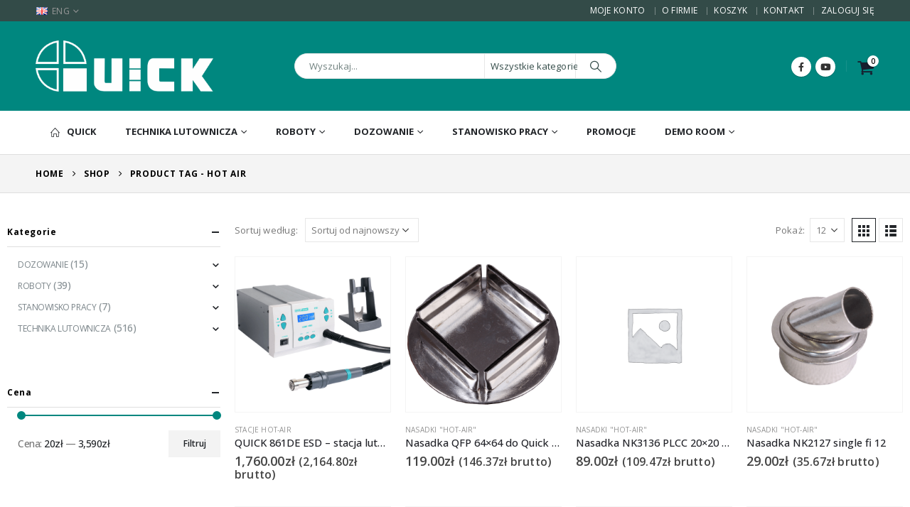

--- FILE ---
content_type: text/html; charset=UTF-8
request_url: https://quick-global.pl/tag-produktu/hot-air/page/2/
body_size: 29251
content:
<!DOCTYPE html><html  lang="pl-PL"><head><meta http-equiv="X-UA-Compatible" content="IE=edge" /><meta http-equiv="Content-Type" content="text/html; charset=UTF-8" /><meta name="viewport" content="width=device-width, initial-scale=1, minimum-scale=1" /><link rel="profile" href="https://gmpg.org/xfn/11" /><link rel="pingback" href="https://quick-global.pl/xmlrpc.php" /><meta name='robots' content='index, follow, max-image-preview:large, max-snippet:-1, max-video-preview:-1' /><style>img:is([sizes="auto" i], [sizes^="auto," i]) { contain-intrinsic-size: 3000px 1500px }</style> <script data-cfasync="false" data-pagespeed-no-defer>var gtm4wp_datalayer_name = "dataLayer";
	var dataLayer = dataLayer || [];
	const gtm4wp_use_sku_instead = 0;
	const gtm4wp_currency = 'PLN';
	const gtm4wp_product_per_impression = 10;
	const gtm4wp_clear_ecommerce = false;
	const gtm4wp_datalayer_max_timeout = 2000;</script> <title>Archiwa: hot air - Strona 2 z 6 - Quick</title><link rel="canonical" href="https://quick-global.pl/tag-produktu/hot-air/page/2/" /><link rel="prev" href="https://quick-global.pl/tag-produktu/hot-air/" /><link rel="next" href="https://quick-global.pl/tag-produktu/hot-air/page/3/" /><meta property="og:locale" content="pl_PL" /><meta property="og:type" content="article" /><meta property="og:title" content="Archiwa: hot air - Strona 2 z 6 - Quick" /><meta property="og:url" content="https://quick-global.pl/tag-produktu/hot-air/" /><meta property="og:site_name" content="Quick" /><meta name="twitter:card" content="summary_large_image" /> <script type="application/ld+json" class="yoast-schema-graph">{"@context":"https://schema.org","@graph":[{"@type":"CollectionPage","@id":"https://quick-global.pl/tag-produktu/hot-air/","url":"https://quick-global.pl/tag-produktu/hot-air/page/2/","name":"Archiwa: hot air - Strona 2 z 6 - Quick","isPartOf":{"@id":"https://quick-global.pl/#website"},"primaryImageOfPage":{"@id":"https://quick-global.pl/tag-produktu/hot-air/page/2/#primaryimage"},"image":{"@id":"https://quick-global.pl/tag-produktu/hot-air/page/2/#primaryimage"},"thumbnailUrl":"https://quick-global.pl//wp-content/uploads/2020/09/202349_1.png","breadcrumb":{"@id":"https://quick-global.pl/tag-produktu/hot-air/page/2/#breadcrumb"},"inLanguage":"pl-PL"},{"@type":"ImageObject","inLanguage":"pl-PL","@id":"https://quick-global.pl/tag-produktu/hot-air/page/2/#primaryimage","url":"https://quick-global.pl//wp-content/uploads/2020/09/202349_1.png","contentUrl":"https://quick-global.pl//wp-content/uploads/2020/09/202349_1.png","width":1000,"height":1000},{"@type":"BreadcrumbList","@id":"https://quick-global.pl/tag-produktu/hot-air/page/2/#breadcrumb","itemListElement":[{"@type":"ListItem","position":1,"name":"Strona główna","item":"https://quick-global.pl/"},{"@type":"ListItem","position":2,"name":"hot air"}]},{"@type":"WebSite","@id":"https://quick-global.pl/#website","url":"https://quick-global.pl/","name":"Quick","description":"Perfect Solution in Soldering and Desoldering","publisher":{"@id":"https://quick-global.pl/#organization"},"potentialAction":[{"@type":"SearchAction","target":{"@type":"EntryPoint","urlTemplate":"https://quick-global.pl/?s={search_term_string}"},"query-input":{"@type":"PropertyValueSpecification","valueRequired":true,"valueName":"search_term_string"}}],"inLanguage":"pl-PL"},{"@type":"Organization","@id":"https://quick-global.pl/#organization","name":"Quick Technika Lutownicza","url":"https://quick-global.pl/","logo":{"@type":"ImageObject","inLanguage":"pl-PL","@id":"https://quick-global.pl/#/schema/logo/image/","url":"https://quick-global.pl//wp-content/uploads/2020/06/quick-nowe.png","contentUrl":"https://quick-global.pl//wp-content/uploads/2020/06/quick-nowe.png","width":555,"height":160,"caption":"Quick Technika Lutownicza"},"image":{"@id":"https://quick-global.pl/#/schema/logo/image/"},"sameAs":["https://www.facebook.com/QuickTeamEurope"]}]}</script> <link rel='dns-prefetch' href='//www.google.com' /><link rel='dns-prefetch' href='//cdnjs.cloudflare.com' /><link rel='dns-prefetch' href='//use.fontawesome.com' /><link rel='dns-prefetch' href='//fonts.googleapis.com' /><link rel="alternate" type="application/rss+xml" title="Quick &raquo; Kanał z wpisami" href="https://quick-global.pl/feed/" /><link rel="alternate" type="application/rss+xml" title="Quick &raquo; Kanał z komentarzami" href="https://quick-global.pl/comments/feed/" /><link rel="alternate" type="application/rss+xml" title="Kanał Quick &raquo; hot air Znacznik" href="https://quick-global.pl/tag-produktu/hot-air/feed/" /><link rel="shortcut icon" href="//quick-global.pl/wp-content/uploads/2021/01/quick-com-favicon.png" type="image/x-icon" /><link rel="apple-touch-icon" href="//quick-global.pl/wp-content/themes/porto/images/logo/apple-touch-icon.png" /><link rel="apple-touch-icon" sizes="120x120" href="//quick-global.pl/wp-content/themes/porto/images/logo/apple-touch-icon_120x120.png" /><link rel="apple-touch-icon" sizes="76x76" href="//quick-global.pl/wp-content/themes/porto/images/logo/apple-touch-icon_76x76.png" /><link rel="apple-touch-icon" sizes="152x152" href="//quick-global.pl/wp-content/themes/porto/images/logo/apple-touch-icon_152x152.png" /> <script>window._wpemojiSettings = {"baseUrl":"https:\/\/s.w.org\/images\/core\/emoji\/16.0.1\/72x72\/","ext":".png","svgUrl":"https:\/\/s.w.org\/images\/core\/emoji\/16.0.1\/svg\/","svgExt":".svg","source":{"concatemoji":"https:\/\/quick-global.pl\/wp-includes\/js\/wp-emoji-release.min.js?ver=6.8.3"}};
/*! This file is auto-generated */
!function(s,n){var o,i,e;function c(e){try{var t={supportTests:e,timestamp:(new Date).valueOf()};sessionStorage.setItem(o,JSON.stringify(t))}catch(e){}}function p(e,t,n){e.clearRect(0,0,e.canvas.width,e.canvas.height),e.fillText(t,0,0);var t=new Uint32Array(e.getImageData(0,0,e.canvas.width,e.canvas.height).data),a=(e.clearRect(0,0,e.canvas.width,e.canvas.height),e.fillText(n,0,0),new Uint32Array(e.getImageData(0,0,e.canvas.width,e.canvas.height).data));return t.every(function(e,t){return e===a[t]})}function u(e,t){e.clearRect(0,0,e.canvas.width,e.canvas.height),e.fillText(t,0,0);for(var n=e.getImageData(16,16,1,1),a=0;a<n.data.length;a++)if(0!==n.data[a])return!1;return!0}function f(e,t,n,a){switch(t){case"flag":return n(e,"\ud83c\udff3\ufe0f\u200d\u26a7\ufe0f","\ud83c\udff3\ufe0f\u200b\u26a7\ufe0f")?!1:!n(e,"\ud83c\udde8\ud83c\uddf6","\ud83c\udde8\u200b\ud83c\uddf6")&&!n(e,"\ud83c\udff4\udb40\udc67\udb40\udc62\udb40\udc65\udb40\udc6e\udb40\udc67\udb40\udc7f","\ud83c\udff4\u200b\udb40\udc67\u200b\udb40\udc62\u200b\udb40\udc65\u200b\udb40\udc6e\u200b\udb40\udc67\u200b\udb40\udc7f");case"emoji":return!a(e,"\ud83e\udedf")}return!1}function g(e,t,n,a){var r="undefined"!=typeof WorkerGlobalScope&&self instanceof WorkerGlobalScope?new OffscreenCanvas(300,150):s.createElement("canvas"),o=r.getContext("2d",{willReadFrequently:!0}),i=(o.textBaseline="top",o.font="600 32px Arial",{});return e.forEach(function(e){i[e]=t(o,e,n,a)}),i}function t(e){var t=s.createElement("script");t.src=e,t.defer=!0,s.head.appendChild(t)}"undefined"!=typeof Promise&&(o="wpEmojiSettingsSupports",i=["flag","emoji"],n.supports={everything:!0,everythingExceptFlag:!0},e=new Promise(function(e){s.addEventListener("DOMContentLoaded",e,{once:!0})}),new Promise(function(t){var n=function(){try{var e=JSON.parse(sessionStorage.getItem(o));if("object"==typeof e&&"number"==typeof e.timestamp&&(new Date).valueOf()<e.timestamp+604800&&"object"==typeof e.supportTests)return e.supportTests}catch(e){}return null}();if(!n){if("undefined"!=typeof Worker&&"undefined"!=typeof OffscreenCanvas&&"undefined"!=typeof URL&&URL.createObjectURL&&"undefined"!=typeof Blob)try{var e="postMessage("+g.toString()+"("+[JSON.stringify(i),f.toString(),p.toString(),u.toString()].join(",")+"));",a=new Blob([e],{type:"text/javascript"}),r=new Worker(URL.createObjectURL(a),{name:"wpTestEmojiSupports"});return void(r.onmessage=function(e){c(n=e.data),r.terminate(),t(n)})}catch(e){}c(n=g(i,f,p,u))}t(n)}).then(function(e){for(var t in e)n.supports[t]=e[t],n.supports.everything=n.supports.everything&&n.supports[t],"flag"!==t&&(n.supports.everythingExceptFlag=n.supports.everythingExceptFlag&&n.supports[t]);n.supports.everythingExceptFlag=n.supports.everythingExceptFlag&&!n.supports.flag,n.DOMReady=!1,n.readyCallback=function(){n.DOMReady=!0}}).then(function(){return e}).then(function(){var e;n.supports.everything||(n.readyCallback(),(e=n.source||{}).concatemoji?t(e.concatemoji):e.wpemoji&&e.twemoji&&(t(e.twemoji),t(e.wpemoji)))}))}((window,document),window._wpemojiSettings);</script> <style id='wp-emoji-styles-inline-css'>img.wp-smiley, img.emoji {
		display: inline !important;
		border: none !important;
		box-shadow: none !important;
		height: 1em !important;
		width: 1em !important;
		margin: 0 0.07em !important;
		vertical-align: -0.1em !important;
		background: none !important;
		padding: 0 !important;
	}</style><link rel='stylesheet' id='wp-block-library-css' href='https://quick-global.pl/wp-includes/css/dist/block-library/style.min.css?ver=6.8.3' media='all' /><style id='wp-block-library-theme-inline-css'>.wp-block-audio :where(figcaption){color:#555;font-size:13px;text-align:center}.is-dark-theme .wp-block-audio :where(figcaption){color:#ffffffa6}.wp-block-audio{margin:0 0 1em}.wp-block-code{border:1px solid #ccc;border-radius:4px;font-family:Menlo,Consolas,monaco,monospace;padding:.8em 1em}.wp-block-embed :where(figcaption){color:#555;font-size:13px;text-align:center}.is-dark-theme .wp-block-embed :where(figcaption){color:#ffffffa6}.wp-block-embed{margin:0 0 1em}.blocks-gallery-caption{color:#555;font-size:13px;text-align:center}.is-dark-theme .blocks-gallery-caption{color:#ffffffa6}:root :where(.wp-block-image figcaption){color:#555;font-size:13px;text-align:center}.is-dark-theme :root :where(.wp-block-image figcaption){color:#ffffffa6}.wp-block-image{margin:0 0 1em}.wp-block-pullquote{border-bottom:4px solid;border-top:4px solid;color:currentColor;margin-bottom:1.75em}.wp-block-pullquote cite,.wp-block-pullquote footer,.wp-block-pullquote__citation{color:currentColor;font-size:.8125em;font-style:normal;text-transform:uppercase}.wp-block-quote{border-left:.25em solid;margin:0 0 1.75em;padding-left:1em}.wp-block-quote cite,.wp-block-quote footer{color:currentColor;font-size:.8125em;font-style:normal;position:relative}.wp-block-quote:where(.has-text-align-right){border-left:none;border-right:.25em solid;padding-left:0;padding-right:1em}.wp-block-quote:where(.has-text-align-center){border:none;padding-left:0}.wp-block-quote.is-large,.wp-block-quote.is-style-large,.wp-block-quote:where(.is-style-plain){border:none}.wp-block-search .wp-block-search__label{font-weight:700}.wp-block-search__button{border:1px solid #ccc;padding:.375em .625em}:where(.wp-block-group.has-background){padding:1.25em 2.375em}.wp-block-separator.has-css-opacity{opacity:.4}.wp-block-separator{border:none;border-bottom:2px solid;margin-left:auto;margin-right:auto}.wp-block-separator.has-alpha-channel-opacity{opacity:1}.wp-block-separator:not(.is-style-wide):not(.is-style-dots){width:100px}.wp-block-separator.has-background:not(.is-style-dots){border-bottom:none;height:1px}.wp-block-separator.has-background:not(.is-style-wide):not(.is-style-dots){height:2px}.wp-block-table{margin:0 0 1em}.wp-block-table td,.wp-block-table th{word-break:normal}.wp-block-table :where(figcaption){color:#555;font-size:13px;text-align:center}.is-dark-theme .wp-block-table :where(figcaption){color:#ffffffa6}.wp-block-video :where(figcaption){color:#555;font-size:13px;text-align:center}.is-dark-theme .wp-block-video :where(figcaption){color:#ffffffa6}.wp-block-video{margin:0 0 1em}:root :where(.wp-block-template-part.has-background){margin-bottom:0;margin-top:0;padding:1.25em 2.375em}</style><style id='classic-theme-styles-inline-css'>/*! This file is auto-generated */
.wp-block-button__link{color:#fff;background-color:#32373c;border-radius:9999px;box-shadow:none;text-decoration:none;padding:calc(.667em + 2px) calc(1.333em + 2px);font-size:1.125em}.wp-block-file__button{background:#32373c;color:#fff;text-decoration:none}</style><style id='global-styles-inline-css'>:root{--wp--preset--aspect-ratio--square: 1;--wp--preset--aspect-ratio--4-3: 4/3;--wp--preset--aspect-ratio--3-4: 3/4;--wp--preset--aspect-ratio--3-2: 3/2;--wp--preset--aspect-ratio--2-3: 2/3;--wp--preset--aspect-ratio--16-9: 16/9;--wp--preset--aspect-ratio--9-16: 9/16;--wp--preset--color--black: #000000;--wp--preset--color--cyan-bluish-gray: #abb8c3;--wp--preset--color--white: #ffffff;--wp--preset--color--pale-pink: #f78da7;--wp--preset--color--vivid-red: #cf2e2e;--wp--preset--color--luminous-vivid-orange: #ff6900;--wp--preset--color--luminous-vivid-amber: #fcb900;--wp--preset--color--light-green-cyan: #7bdcb5;--wp--preset--color--vivid-green-cyan: #00d084;--wp--preset--color--pale-cyan-blue: #8ed1fc;--wp--preset--color--vivid-cyan-blue: #0693e3;--wp--preset--color--vivid-purple: #9b51e0;--wp--preset--color--primary: var(--porto-primary-color);--wp--preset--color--secondary: var(--porto-secondary-color);--wp--preset--color--tertiary: var(--porto-tertiary-color);--wp--preset--color--quaternary: var(--porto-quaternary-color);--wp--preset--color--dark: var(--porto-dark-color);--wp--preset--color--light: var(--porto-light-color);--wp--preset--color--primary-hover: var(--porto-primary-light-5);--wp--preset--gradient--vivid-cyan-blue-to-vivid-purple: linear-gradient(135deg,rgba(6,147,227,1) 0%,rgb(155,81,224) 100%);--wp--preset--gradient--light-green-cyan-to-vivid-green-cyan: linear-gradient(135deg,rgb(122,220,180) 0%,rgb(0,208,130) 100%);--wp--preset--gradient--luminous-vivid-amber-to-luminous-vivid-orange: linear-gradient(135deg,rgba(252,185,0,1) 0%,rgba(255,105,0,1) 100%);--wp--preset--gradient--luminous-vivid-orange-to-vivid-red: linear-gradient(135deg,rgba(255,105,0,1) 0%,rgb(207,46,46) 100%);--wp--preset--gradient--very-light-gray-to-cyan-bluish-gray: linear-gradient(135deg,rgb(238,238,238) 0%,rgb(169,184,195) 100%);--wp--preset--gradient--cool-to-warm-spectrum: linear-gradient(135deg,rgb(74,234,220) 0%,rgb(151,120,209) 20%,rgb(207,42,186) 40%,rgb(238,44,130) 60%,rgb(251,105,98) 80%,rgb(254,248,76) 100%);--wp--preset--gradient--blush-light-purple: linear-gradient(135deg,rgb(255,206,236) 0%,rgb(152,150,240) 100%);--wp--preset--gradient--blush-bordeaux: linear-gradient(135deg,rgb(254,205,165) 0%,rgb(254,45,45) 50%,rgb(107,0,62) 100%);--wp--preset--gradient--luminous-dusk: linear-gradient(135deg,rgb(255,203,112) 0%,rgb(199,81,192) 50%,rgb(65,88,208) 100%);--wp--preset--gradient--pale-ocean: linear-gradient(135deg,rgb(255,245,203) 0%,rgb(182,227,212) 50%,rgb(51,167,181) 100%);--wp--preset--gradient--electric-grass: linear-gradient(135deg,rgb(202,248,128) 0%,rgb(113,206,126) 100%);--wp--preset--gradient--midnight: linear-gradient(135deg,rgb(2,3,129) 0%,rgb(40,116,252) 100%);--wp--preset--font-size--small: 13px;--wp--preset--font-size--medium: 20px;--wp--preset--font-size--large: 36px;--wp--preset--font-size--x-large: 42px;--wp--preset--spacing--20: 0.44rem;--wp--preset--spacing--30: 0.67rem;--wp--preset--spacing--40: 1rem;--wp--preset--spacing--50: 1.5rem;--wp--preset--spacing--60: 2.25rem;--wp--preset--spacing--70: 3.38rem;--wp--preset--spacing--80: 5.06rem;--wp--preset--shadow--natural: 6px 6px 9px rgba(0, 0, 0, 0.2);--wp--preset--shadow--deep: 12px 12px 50px rgba(0, 0, 0, 0.4);--wp--preset--shadow--sharp: 6px 6px 0px rgba(0, 0, 0, 0.2);--wp--preset--shadow--outlined: 6px 6px 0px -3px rgba(255, 255, 255, 1), 6px 6px rgba(0, 0, 0, 1);--wp--preset--shadow--crisp: 6px 6px 0px rgba(0, 0, 0, 1);}:where(.is-layout-flex){gap: 0.5em;}:where(.is-layout-grid){gap: 0.5em;}body .is-layout-flex{display: flex;}.is-layout-flex{flex-wrap: wrap;align-items: center;}.is-layout-flex > :is(*, div){margin: 0;}body .is-layout-grid{display: grid;}.is-layout-grid > :is(*, div){margin: 0;}:where(.wp-block-columns.is-layout-flex){gap: 2em;}:where(.wp-block-columns.is-layout-grid){gap: 2em;}:where(.wp-block-post-template.is-layout-flex){gap: 1.25em;}:where(.wp-block-post-template.is-layout-grid){gap: 1.25em;}.has-black-color{color: var(--wp--preset--color--black) !important;}.has-cyan-bluish-gray-color{color: var(--wp--preset--color--cyan-bluish-gray) !important;}.has-white-color{color: var(--wp--preset--color--white) !important;}.has-pale-pink-color{color: var(--wp--preset--color--pale-pink) !important;}.has-vivid-red-color{color: var(--wp--preset--color--vivid-red) !important;}.has-luminous-vivid-orange-color{color: var(--wp--preset--color--luminous-vivid-orange) !important;}.has-luminous-vivid-amber-color{color: var(--wp--preset--color--luminous-vivid-amber) !important;}.has-light-green-cyan-color{color: var(--wp--preset--color--light-green-cyan) !important;}.has-vivid-green-cyan-color{color: var(--wp--preset--color--vivid-green-cyan) !important;}.has-pale-cyan-blue-color{color: var(--wp--preset--color--pale-cyan-blue) !important;}.has-vivid-cyan-blue-color{color: var(--wp--preset--color--vivid-cyan-blue) !important;}.has-vivid-purple-color{color: var(--wp--preset--color--vivid-purple) !important;}.has-black-background-color{background-color: var(--wp--preset--color--black) !important;}.has-cyan-bluish-gray-background-color{background-color: var(--wp--preset--color--cyan-bluish-gray) !important;}.has-white-background-color{background-color: var(--wp--preset--color--white) !important;}.has-pale-pink-background-color{background-color: var(--wp--preset--color--pale-pink) !important;}.has-vivid-red-background-color{background-color: var(--wp--preset--color--vivid-red) !important;}.has-luminous-vivid-orange-background-color{background-color: var(--wp--preset--color--luminous-vivid-orange) !important;}.has-luminous-vivid-amber-background-color{background-color: var(--wp--preset--color--luminous-vivid-amber) !important;}.has-light-green-cyan-background-color{background-color: var(--wp--preset--color--light-green-cyan) !important;}.has-vivid-green-cyan-background-color{background-color: var(--wp--preset--color--vivid-green-cyan) !important;}.has-pale-cyan-blue-background-color{background-color: var(--wp--preset--color--pale-cyan-blue) !important;}.has-vivid-cyan-blue-background-color{background-color: var(--wp--preset--color--vivid-cyan-blue) !important;}.has-vivid-purple-background-color{background-color: var(--wp--preset--color--vivid-purple) !important;}.has-black-border-color{border-color: var(--wp--preset--color--black) !important;}.has-cyan-bluish-gray-border-color{border-color: var(--wp--preset--color--cyan-bluish-gray) !important;}.has-white-border-color{border-color: var(--wp--preset--color--white) !important;}.has-pale-pink-border-color{border-color: var(--wp--preset--color--pale-pink) !important;}.has-vivid-red-border-color{border-color: var(--wp--preset--color--vivid-red) !important;}.has-luminous-vivid-orange-border-color{border-color: var(--wp--preset--color--luminous-vivid-orange) !important;}.has-luminous-vivid-amber-border-color{border-color: var(--wp--preset--color--luminous-vivid-amber) !important;}.has-light-green-cyan-border-color{border-color: var(--wp--preset--color--light-green-cyan) !important;}.has-vivid-green-cyan-border-color{border-color: var(--wp--preset--color--vivid-green-cyan) !important;}.has-pale-cyan-blue-border-color{border-color: var(--wp--preset--color--pale-cyan-blue) !important;}.has-vivid-cyan-blue-border-color{border-color: var(--wp--preset--color--vivid-cyan-blue) !important;}.has-vivid-purple-border-color{border-color: var(--wp--preset--color--vivid-purple) !important;}.has-vivid-cyan-blue-to-vivid-purple-gradient-background{background: var(--wp--preset--gradient--vivid-cyan-blue-to-vivid-purple) !important;}.has-light-green-cyan-to-vivid-green-cyan-gradient-background{background: var(--wp--preset--gradient--light-green-cyan-to-vivid-green-cyan) !important;}.has-luminous-vivid-amber-to-luminous-vivid-orange-gradient-background{background: var(--wp--preset--gradient--luminous-vivid-amber-to-luminous-vivid-orange) !important;}.has-luminous-vivid-orange-to-vivid-red-gradient-background{background: var(--wp--preset--gradient--luminous-vivid-orange-to-vivid-red) !important;}.has-very-light-gray-to-cyan-bluish-gray-gradient-background{background: var(--wp--preset--gradient--very-light-gray-to-cyan-bluish-gray) !important;}.has-cool-to-warm-spectrum-gradient-background{background: var(--wp--preset--gradient--cool-to-warm-spectrum) !important;}.has-blush-light-purple-gradient-background{background: var(--wp--preset--gradient--blush-light-purple) !important;}.has-blush-bordeaux-gradient-background{background: var(--wp--preset--gradient--blush-bordeaux) !important;}.has-luminous-dusk-gradient-background{background: var(--wp--preset--gradient--luminous-dusk) !important;}.has-pale-ocean-gradient-background{background: var(--wp--preset--gradient--pale-ocean) !important;}.has-electric-grass-gradient-background{background: var(--wp--preset--gradient--electric-grass) !important;}.has-midnight-gradient-background{background: var(--wp--preset--gradient--midnight) !important;}.has-small-font-size{font-size: var(--wp--preset--font-size--small) !important;}.has-medium-font-size{font-size: var(--wp--preset--font-size--medium) !important;}.has-large-font-size{font-size: var(--wp--preset--font-size--large) !important;}.has-x-large-font-size{font-size: var(--wp--preset--font-size--x-large) !important;}
:where(.wp-block-post-template.is-layout-flex){gap: 1.25em;}:where(.wp-block-post-template.is-layout-grid){gap: 1.25em;}
:where(.wp-block-columns.is-layout-flex){gap: 2em;}:where(.wp-block-columns.is-layout-grid){gap: 2em;}
:root :where(.wp-block-pullquote){font-size: 1.5em;line-height: 1.6;}</style><link rel='stylesheet' id='contact-form-7-css' href='https://quick-global.pl/wp-content/plugins/contact-form-7/includes/css/styles.css?ver=6.1.4' media='all' /><style id='contact-form-7-inline-css'>.wpcf7 .wpcf7-recaptcha iframe {margin-bottom: 0;}.wpcf7 .wpcf7-recaptcha[data-align="center"] > div {margin: 0 auto;}.wpcf7 .wpcf7-recaptcha[data-align="right"] > div {margin: 0 0 0 auto;}</style><link rel='stylesheet' id='ufw-style-css' href='https://quick-global.pl/wp-content/plugins/ultimate-floating-widgets/public/css/style.css?ver=3.0' media='all' /><link rel='stylesheet' id='ufw-anim-css' href='https://quick-global.pl/wp-content/plugins/ultimate-floating-widgets/public/css/animate.min.css?ver=6.8.3' media='all' /><link rel='stylesheet' id='ufw-fontawesome-css' href='https://use.fontawesome.com/releases/v6.7.2/css/all.css?ver=6.8.3' media='all' /><style id='woocommerce-inline-inline-css'>.woocommerce form .form-row .required { visibility: visible; }</style><link rel='stylesheet' id='p24-styles-css' href='https://quick-global.pl/wp-content/plugins/woo-przelewy24/assets/css/styles.css?ver=1.0.12' media='all' /><link rel='stylesheet' id='photoswipe-css-css' href='https://cdnjs.cloudflare.com/ajax/libs/photoswipe/5.3.6/photoswipe.min.css?ver=5.3.6' media='all' /><link rel='stylesheet' id='photoswipe-css' href='https://quick-global.pl/wp-content/plugins/woocommerce/assets/css/photoswipe/photoswipe.min.css?ver=10.4.3' media='all' /><link rel='stylesheet' id='photoswipe-default-skin-css' href='https://quick-global.pl/wp-content/plugins/woocommerce/assets/css/photoswipe/default-skin/default-skin.min.css?ver=10.4.3' media='all' /><link rel='stylesheet' id='porto-fs-progress-bar-css' href='https://quick-global.pl/wp-content/themes/porto/inc/lib/woocommerce-shipping-progress-bar/shipping-progress-bar.css?ver=7.4.2' media='all' /><link rel='stylesheet' id='porto-style-css' href='https://quick-global.pl/wp-content/themes/porto/style.css?ver=7.4.2' media='all' /><style id='porto-style-inline-css'>.side-header-narrow-bar-logo{max-width:170px}@media (min-width:992px){}.page-top .page-title-wrap{line-height:0}.page-top .page-title:not(.b-none):after{content:'';position:absolute;width:100%;left:0;border-bottom:1px solid var(--porto-primary-color);bottom:-16px}@media (min-width:1500px){.left-sidebar.col-lg-3,.right-sidebar.col-lg-3{width:20%}.main-content.col-lg-9{width:80%}.main-content.col-lg-6{width:60%}}#header.sticky-header .main-menu > li.menu-item > a,#header.sticky-header .main-menu > li.menu-custom-content a{color:#222529}#header.sticky-header .main-menu > li.menu-item:hover > a,#header.sticky-header .main-menu > li.menu-item.active:hover > a,#header.sticky-header .main-menu > li.menu-custom-content:hover a{color:#00877f}#header.sticky-header .main-menu > li.menu-item.active > a,#header.sticky-header .main-menu > li.menu-custom-content.active a{color:#00877f}h1,h2,h3,h4,h5{letter-spacing:-0.01em}@media (min-width:1440px){.container{max-width:1420px}.elementor-section.elementor-section-boxed > .elementor-container{max-width:1400px}.container-fluid .elementor-top-section.elementor-section-boxed > .elementor-container{max-width:1440px}#header .searchform.searchform-cats input{width:350px}}.section-title,.elementor-widget-container > h5:not(.elementor-heading-title){font-size:1.125rem;text-transform:none;font-weight:600;letter-spacing:-.01em;padding-bottom:.75rem;border-bottom:1px solid #e7e7e7}#header .header-top .mega-menu > li.menu-item > a,#header .header-top,.welcome-msg{font-weight:400}.sticky-header .main-menu-wrap .menu-left{width:125px}#main-menu .mega-menu > li.menu-item{margin-right:30px}#header .searchform{line-height:48px;border:none;font-size:14px}#header .searchform input{padding-left:30px}#header .searchform button{border-radius:0 25px 25px 0;font-size:20px;color:#fff;background:#222529}#header .searchform button i:before{font-weight:400}@media (min-width:768px){#header .searchform select,#header .searchform .selectric .label{padding:0 25px}#header .searchform .selectric-cat,#header .searchform select{width:150px;font-size:13px}#header .searchform button{padding:0 24px 0 20px}#header .searchform .live-search-list{right:64px}}#header .searchform input,#header .searchform select,#header .searchform .selectric .label,#header .searchform button{height:48px;line-height:inherit}#header .top-links > li.menu-item:after{color:#e7e7e7;margin:0 15px 0 10px;opacity:1;font-size:1.2em}#header .gap{margin:0 15px;color:#e7e7e7;font-size:1.2em}#header .mobile-toggle{background:none}#mini-cart .minicart-icon{width:25px;height:20px;border:2px solid #fff;border-radius:0 0 5px 5px;position:relative;margin:6px 3px 0}#mini-cart .minicart-icon:before{content:'';position:absolute;border:2px solid;border-color:inherit;border-bottom:none;border-radius:10px 10px 0 0;left:50%;top:-8px;margin-left:-7.5px;width:15px;height:11px}#mini-cart .cart-items{background:#222529}.sticky-header #mini-cart .minicart-icon{border-color:#222529}.page-top{font-weight:700;letter-spacing:.05em}.section{padding:55px 0 30px;margin:0;border:none;margin:0}.bg-none{background:none}#header .header-contact{border:none;font-size:27px;padding:0;margin-right:0}#header.sticky-header .header-contact a,#header.sticky-header .header-main .header-contact a:hover,#header.sticky-header .mobile-toggle{color:#222529}@media (max-width:991px){#header .header-contact{display:inline-block}}.home .header-wrapper{box-shadow:0 28px 57px rgba(0,0,0,.06);z-index:99}.porto-u-heading{margin-bottom:0}.home-subcats .porto-sicon-box{border:1px solid #f4f4f4;padding:2rem 0;-webkit-align-items:center;-ms-flex-align:center;align-items:center;margin-bottom:0}.home-subcats .porto-sicon-box > div{flex:1}.home-subcats .porto-sicon-left .porto-sicon-img{margin-right:0}.home-subcats .btn,.home-ads .btn{font-size:12px;font-weight:700;letter-spacing:-0.025em;text-transform:uppercase;padding:.5rem 1.25rem}.home-subcats .porto-sicon-header + .porto-sicon-description{margin-top:10px}.porto-products.show-category .products-filter,.porto-products.show-category .products-filter+div{max-width:100%;flex:0 0 100%}.porto-products.show-category .products-filter{padding:0;border:none;border-bottom:1px solid #e7e7e7;margin-bottom:30px}.porto-products.show-category .section-title{display:none}.porto-products.show-category .product-categories li{display:inline-block}.porto-products.show-category .product-categories a:before{display:none}.porto-products.show-category .product-categories a{display:block;padding:.9375rem 1.25rem;font-size:1rem;font-weight:600;color:#222529;border-bottom:3px solid transparent}.porto-products.show-category .product-categories a:hover,.porto-products.show-category .product-categories .current a{color:#f4631b !important}.porto-products.show-category .product-categories .current a{border-bottom-color:#f4631b}.porto-products.show-category .product-categories{margin-bottom:0}.porto-products.show-category .category-list,.porto-products.show-category .rating-wrap{display:none !important}.elementor-widget-container > h5:not(.elementor-heading-title){font-size:1rem}ul.products li.product{transition:box-shadow .2s;padding-top:10px}ul.products li.product:hover,ul.products li.product-category:hover .thumb-info{box-shadow:0 5px 25px 0 rgba(0,0,0,0.1)}ul.products li.product:hover .product-image,ul.products-slider li.product:hover{box-shadow:none}ul.products li.product-category .thumb-info{background:#fff}ul.products li.product-category .thumb-info-title{transition:none}ul.products li.product-category .thumb-info-title h3{font-size:15px;font-weight:600;text-transform:none}ul.products li.product-category:hover .thumb-info-title{color:#ff6840}li.product-outimage_aq_onimage .add-links .quickview{background:#222529}.price{color:#444}ul.products li.product-col h3,.product-title{color:#222329}ul.products li.product-col .quickview{font-family:inherit;font-size:11px;font-weight:700;letter-spacing:.025em}#main > .container > .shop-loop-before{margin-top:20px;margin-bottom:20px}.top_sale_product{border:3px solid #f4631b}.top_sale_product .product .category-list,.top_sale_product .add-links-wrap,.top_sale_product .sale-product-daily-deal:before{display:none}.top_sale_product .product{box-shadow:none !important;padding-top:0 !important}.top_sale_product .product-inner{text-align:center;position:relative}.top_sale_product ul.products .product .product-content{padding:.25rem 1rem 3rem;display:flex;flex-direction:column}.top_sale_product ul.products,.top_sale_product ul.products li.product-col .product-image,.top_sale_product ul.products li.product-col .rating-wrap{margin-bottom:.25rem}.top_sale_product .product-image:before{content:'Flash Deals';position:absolute;left:0;width:100%;z-index:2;top:1rem;color:#222529;font-size:16px;font-weight:700}.top_sale_product .product-image .labels{right:-3px;left:auto;top:-3px;letter-spacing:-0.01em}.top_sale_product .product-image .labels:before{content:'SALE';display:block;padding:5px 11px;font-size:16px;font-weight:700;background:#f4631b;color:#fff}.top_sale_product .product-image .labels .onsale{font-size:14px;line-height:16px;font-weight:700;background:#222529}.top_sale_product .sale-product-daily-deal{bottom:-8.5rem;color:#444;background:#f4f4f4;border-radius:2rem;left:15%;right:15%}.top_sale_product .products li.product-col h3{font-size:16px;margin-bottom:0}.top_sale_product .star-rating{display:inline-block}.top_sale_product .sale-product-daily-deal .daily-deal-title{color:#444}body.woocommerce-page.archive .sidebar-content .widget .widget-title{font-size:12px;color:#000;font-weight:700;letter-spacing:.05em;border-bottom:1px solid #dfdfdf;padding:8px 0;margin:0 0 10px -15px}.woocommerce-page .sidebar-content .widget-title{font-size:12px;color:#000;font-weight:700;letter-spacing:.05em}body.woocommerce-page.archive .sidebar-content{border:none}body.woocommerce-page.archive .sidebar-content aside.widget{padding:0 0 0 15px;margin-bottom:30px;border-bottom:none}.sidebar .product-categories li > a,.widget_layered_nav ul li > a{font-size:12px;font-weight:400;color:#000}.sidebar .product-categories li > a:hover{color:#000}.sidebar .product-categories li>a,.widget>div>ul,.widget>ul{font-weight:400;font-size:12px}.widget>div>ul li,.widget>ul li{line-height:1.8}.sidebar-content .filter-item-list{display:block}.sidebar-content .filter-item-list .filter-color{margin-bottom:10px;text-indent:37px;line-height:18px}.widget_product_categories .widget-title .toggle,.widget_price_filter .widget-title .toggle,.widget_layered_nav .widget-title .toggle,.widget_layered_nav_filters .widget-title .toggle,.widget_rating_filter .widget-title .toggle{right:-4px}.widget_product_categories ul li .toggle{font-size:12px}.woocommerce-pagination ul li .page-numbers{font-weight:700;font-size:14px;color:#706f6c}.woocommerce-pagination ul li .prev,.woocommerce-pagination ul li .next{border:none}.footer-top{padding-top:20px;padding-bottom:20px}#footer .widgettitle,#footer .widget-title{font-size:16px;font-weight:700;text-transform:none}#footer .footer-bottom{font-size:13px}.footer-top .widget_wysija_cont{display:table;width:100%}.footer-top .wysija-paragraph{display:table-cell;vertical-align:middle}.footer-top .widget_wysija_cont .wysija-input{border-radius:24px 0 0 24px;padding-left:25px;border:none;height:48px;font-size:1em}.footer-top .widget_wysija_cont .wysija-submit{padding-left:25px;padding-right:30px;border-radius:0 24px 24px 0;height:48px;font-size:12px;font-weight:600;background:#333}#footer .footer-main > .container{padding-top:3rem;padding-bottom:1rem}#footer .footer-main > .container:after{display:block;content:'';position:absolute;left:10px;bottom:0;width:calc(100% - 20px);border-bottom:1px solid #e1e1e1}#footer .widget_product_categories > ul,#footer .widget_product_categories li > a{padding:0}#footer .widget_product_categories .toggle{display:none}#footer .footer-bottom .footer-center img{max-width:200px}#footer .widget.contact-info i{display:none}.widget.contact-info .contact-info-block .contact-details strong,.widget.contact-info .contact-info-block .contact-details span{padding-left:0}#footer .widget.contact-info .contact-details strong,#footer .follow-us .widget-title{font-weight:600;font-size:11px;line-height:1;text-transform:uppercase;color:#777;margin-bottom:0}.widget.contact-info .contact-info-block .contact-details span,#footer .contact-info-block .contact-details a{font-size:16px;color:#222529;font-weight:700}#footer .follow-us a{box-shadow:none;margin:4px 0 0}@media (min-width:768px){.footer-main .col-lg-6,#footer .contact-details{display:-ms-flexbox;display:flex;-ms-flex-wrap:wrap;flex-wrap:wrap}#footer .contact-details li{max-width:50%;-ms-flex:0 0 50%;flex:0 0 50%}.footer-main .col-lg-6 > .widget:first-child{max-width:100%;-ms-flex:0 0 100%;flex:0 0 100%}.footer-main .col-lg-6 .widget.contact-info{max-width:60%;-ms-flex:0 0 60%;flex:0 0 60%}}</style><link rel='stylesheet' id='porto-theme-css' href='https://quick-global.pl/wp-content/themes/porto/css/theme.css?ver=7.4.2' media='all' /><link rel='stylesheet' id='porto-child-style-css' href='https://quick-global.pl/wp-content/themes/porto-child/style.css?ver=6.8.3' media='all' /><link rel='stylesheet' id='porto-css-vars-css' href='https://quick-global.pl//wp-content/uploads/porto_styles/theme_css_vars.css?ver=7.4.2' media='all' /><link rel='stylesheet' id='porto-google-fonts-css' href='//fonts.googleapis.com/css?family=Open+Sans%3A300%2C400%2C500%2C600%2C700%2C800%7CPlayfair+Display%3A400%2C700%7CPoppins%3A400%2C600%2C700%7COswald%3A400%2C600%2C700&#038;ver=6.8.3' media='all' /><link rel='stylesheet' id='bootstrap-css' href='https://quick-global.pl//wp-content/uploads/porto_styles/bootstrap.css?ver=7.4.2' media='all' /><link rel='stylesheet' id='porto-plugins-css' href='https://quick-global.pl/wp-content/themes/porto/css/plugins.css?ver=7.4.2' media='all' /><link rel='stylesheet' id='porto-shortcodes-css' href='https://quick-global.pl//wp-content/uploads/porto_styles/shortcodes.css?ver=7.4.2' media='all' /><link rel='stylesheet' id='porto-theme-shop-css' href='https://quick-global.pl/wp-content/themes/porto/css/theme_shop.css?ver=7.4.2' media='all' /><link rel='stylesheet' id='porto-shop-toolbar-css' href='https://quick-global.pl/wp-content/themes/porto/css/theme/shop/other/toolbar.css?ver=7.4.2' media='all' /><link rel='stylesheet' id='porto-theme-elementor-css' href='https://quick-global.pl/wp-content/themes/porto/css/theme_elementor.css?ver=7.4.2' media='all' /><link rel='stylesheet' id='porto-dynamic-style-css' href='https://quick-global.pl//wp-content/uploads/porto_styles/dynamic_style.css?ver=7.4.2' media='all' /><link rel='stylesheet' id='porto-type-builder-css' href='https://quick-global.pl/wp-content/plugins/porto-functionality/builders/assets/type-builder.css?ver=3.7.2' media='all' /><link rel='stylesheet' id='porto-account-login-style-css' href='https://quick-global.pl/wp-content/themes/porto/css/theme/shop/login-style/account-login.css?ver=7.4.2' media='all' /><link rel='stylesheet' id='porto-theme-woopage-css' href='https://quick-global.pl/wp-content/themes/porto/css/theme/shop/other/woopage.css?ver=7.4.2' media='all' />
<script src="https://quick-global.pl/wp-includes/js/dist/vendor/react.min.js?ver=18.3.1.1" id="react-js"></script> <script src="https://quick-global.pl/wp-includes/js/dist/vendor/react-jsx-runtime.min.js?ver=18.3.1" id="react-jsx-runtime-js"></script> <script src="https://quick-global.pl/wp-content/plugins/woo-przelewy24/assets/blocks/block-p24-installments/frontend.js?ver=15884ccdd8e2e817e2fe" id="przelewy24-installments-script-js"></script> <script src="https://quick-global.pl/wp-includes/js/jquery/jquery.min.js?ver=3.7.1" id="jquery-core-js"></script> <script src="https://quick-global.pl/wp-includes/js/jquery/jquery-migrate.min.js?ver=3.4.1" id="jquery-migrate-js"></script> <script src="https://quick-global.pl/wp-content/plugins/recaptcha-woo/js/rcfwc.js?ver=1.0" id="rcfwc-js-js" defer data-wp-strategy="defer"></script> <script src="https://www.google.com/recaptcha/api.js?hl=pl_PL" id="recaptcha-js" defer data-wp-strategy="defer"></script> <script src="https://quick-global.pl/wp-content/plugins/ultimate-floating-widgets/public/js/script.js?ver=3.0" id="ufw-script-js"></script> <script src="https://quick-global.pl/wp-content/plugins/woocommerce/assets/js/jquery-blockui/jquery.blockUI.min.js?ver=2.7.0-wc.10.4.3" id="wc-jquery-blockui-js" defer data-wp-strategy="defer"></script> <script id="wc-add-to-cart-js-extra">var wc_add_to_cart_params = {"ajax_url":"\/wp-admin\/admin-ajax.php","wc_ajax_url":"\/?wc-ajax=%%endpoint%%","i18n_view_cart":"Zobacz koszyk","cart_url":"https:\/\/quick-global.pl\/cart\/","is_cart":"","cart_redirect_after_add":"no"};</script> <script src="https://quick-global.pl/wp-content/plugins/woocommerce/assets/js/frontend/add-to-cart.min.js?ver=10.4.3" id="wc-add-to-cart-js" defer data-wp-strategy="defer"></script> <script src="https://quick-global.pl/wp-content/plugins/woocommerce/assets/js/js-cookie/js.cookie.min.js?ver=2.1.4-wc.10.4.3" id="wc-js-cookie-js" defer data-wp-strategy="defer"></script> <script id="woocommerce-js-extra">var woocommerce_params = {"ajax_url":"\/wp-admin\/admin-ajax.php","wc_ajax_url":"\/?wc-ajax=%%endpoint%%","i18n_password_show":"Poka\u017c has\u0142o","i18n_password_hide":"Ukryj has\u0142o"};</script> <script src="https://quick-global.pl/wp-content/plugins/woocommerce/assets/js/frontend/woocommerce.min.js?ver=10.4.3" id="woocommerce-js" defer data-wp-strategy="defer"></script> <script id="wc-cart-fragments-js-extra">var wc_cart_fragments_params = {"ajax_url":"\/wp-admin\/admin-ajax.php","wc_ajax_url":"\/?wc-ajax=%%endpoint%%","cart_hash_key":"wc_cart_hash_5a6bcbe23f9cbb12763ac80f723b2a47","fragment_name":"wc_fragments_5a6bcbe23f9cbb12763ac80f723b2a47","request_timeout":"15000"};</script> <script src="https://quick-global.pl/wp-content/plugins/woocommerce/assets/js/frontend/cart-fragments.min.js?ver=10.4.3" id="wc-cart-fragments-js" defer data-wp-strategy="defer"></script> <script src="https://quick-global.pl/wp-content/plugins/woocommerce/assets/js/jquery-cookie/jquery.cookie.min.js?ver=1.4.1-wc.10.4.3" id="wc-jquery-cookie-js" defer data-wp-strategy="defer"></script> <link rel="https://api.w.org/" href="https://quick-global.pl/wp-json/" /><link rel="alternate" title="JSON" type="application/json" href="https://quick-global.pl/wp-json/wp/v2/product_tag/270" /><link rel="EditURI" type="application/rsd+xml" title="RSD" href="https://quick-global.pl/xmlrpc.php?rsd" /><meta name="generator" content="WordPress 6.8.3" /><meta name="generator" content="WooCommerce 10.4.3" /> <script data-cfasync="false" data-pagespeed-no-defer>var dataLayer_content = {"pagePostType":"product","pagePostType2":"tax-product","pageCategory":[],"customerTotalOrders":0,"customerTotalOrderValue":0,"customerFirstName":"","customerLastName":"","customerBillingFirstName":"","customerBillingLastName":"","customerBillingCompany":"","customerBillingAddress1":"","customerBillingAddress2":"","customerBillingCity":"","customerBillingState":"","customerBillingPostcode":"","customerBillingCountry":"","customerBillingEmail":"","customerBillingEmailHash":"","customerBillingPhone":"","customerShippingFirstName":"","customerShippingLastName":"","customerShippingCompany":"","customerShippingAddress1":"","customerShippingAddress2":"","customerShippingCity":"","customerShippingState":"","customerShippingPostcode":"","customerShippingCountry":"","cartContent":{"totals":{"applied_coupons":[],"discount_total":0,"subtotal":0,"total":0},"items":[]}};
	dataLayer.push( dataLayer_content );</script> <script data-cfasync="false" data-pagespeed-no-defer>(function(w,d,s,l,i){w[l]=w[l]||[];w[l].push({'gtm.start':
new Date().getTime(),event:'gtm.js'});var f=d.getElementsByTagName(s)[0],
j=d.createElement(s),dl=l!='dataLayer'?'&l='+l:'';j.async=true;j.src=
'//www.googletagmanager.com/gtm.js?id='+i+dl;f.parentNode.insertBefore(j,f);
})(window,document,'script','dataLayer','GTM-NZ9Q4RC');</script>      <script async src="https://www.googletagmanager.com/gtag/js?id=G-E6KZYP95ZL"></script> <script>window.dataLayer = window.dataLayer || [];
      function gtag(){dataLayer.push(arguments);}
      gtag('js', new Date());

      gtag('config', 'G-E6KZYP95ZL');
      gtag('config', 'AW-1024297514');</script> <noscript><style>.woocommerce-product-gallery{ opacity: 1 !important; }</style></noscript><meta name="generator" content="Elementor 3.34.2; features: additional_custom_breakpoints; settings: css_print_method-internal, google_font-enabled, font_display-auto"><style>.e-con.e-parent:nth-of-type(n+4):not(.e-lazyloaded):not(.e-no-lazyload),
				.e-con.e-parent:nth-of-type(n+4):not(.e-lazyloaded):not(.e-no-lazyload) * {
					background-image: none !important;
				}
				@media screen and (max-height: 1024px) {
					.e-con.e-parent:nth-of-type(n+3):not(.e-lazyloaded):not(.e-no-lazyload),
					.e-con.e-parent:nth-of-type(n+3):not(.e-lazyloaded):not(.e-no-lazyload) * {
						background-image: none !important;
					}
				}
				@media screen and (max-height: 640px) {
					.e-con.e-parent:nth-of-type(n+2):not(.e-lazyloaded):not(.e-no-lazyload),
					.e-con.e-parent:nth-of-type(n+2):not(.e-lazyloaded):not(.e-no-lazyload) * {
						background-image: none !important;
					}
				}</style><meta name="generator" content="Powered by Slider Revolution 6.7.39 - responsive, Mobile-Friendly Slider Plugin for WordPress with comfortable drag and drop interface." /><link rel="icon" href="https://quick-global.pl//wp-content/uploads/2016/07/Quick_flaw.jpg" sizes="32x32" /><link rel="icon" href="https://quick-global.pl//wp-content/uploads/2016/07/Quick_flaw.jpg" sizes="192x192" /><link rel="apple-touch-icon" href="https://quick-global.pl//wp-content/uploads/2016/07/Quick_flaw.jpg" /><meta name="msapplication-TileImage" content="https://quick-global.pl//wp-content/uploads/2016/07/Quick_flaw.jpg" /> <script>function setREVStartSize(e){
			//window.requestAnimationFrame(function() {
				window.RSIW = window.RSIW===undefined ? window.innerWidth : window.RSIW;
				window.RSIH = window.RSIH===undefined ? window.innerHeight : window.RSIH;
				try {
					var pw = document.getElementById(e.c).parentNode.offsetWidth,
						newh;
					pw = pw===0 || isNaN(pw) || (e.l=="fullwidth" || e.layout=="fullwidth") ? window.RSIW : pw;
					e.tabw = e.tabw===undefined ? 0 : parseInt(e.tabw);
					e.thumbw = e.thumbw===undefined ? 0 : parseInt(e.thumbw);
					e.tabh = e.tabh===undefined ? 0 : parseInt(e.tabh);
					e.thumbh = e.thumbh===undefined ? 0 : parseInt(e.thumbh);
					e.tabhide = e.tabhide===undefined ? 0 : parseInt(e.tabhide);
					e.thumbhide = e.thumbhide===undefined ? 0 : parseInt(e.thumbhide);
					e.mh = e.mh===undefined || e.mh=="" || e.mh==="auto" ? 0 : parseInt(e.mh,0);
					if(e.layout==="fullscreen" || e.l==="fullscreen")
						newh = Math.max(e.mh,window.RSIH);
					else{
						e.gw = Array.isArray(e.gw) ? e.gw : [e.gw];
						for (var i in e.rl) if (e.gw[i]===undefined || e.gw[i]===0) e.gw[i] = e.gw[i-1];
						e.gh = e.el===undefined || e.el==="" || (Array.isArray(e.el) && e.el.length==0)? e.gh : e.el;
						e.gh = Array.isArray(e.gh) ? e.gh : [e.gh];
						for (var i in e.rl) if (e.gh[i]===undefined || e.gh[i]===0) e.gh[i] = e.gh[i-1];
											
						var nl = new Array(e.rl.length),
							ix = 0,
							sl;
						e.tabw = e.tabhide>=pw ? 0 : e.tabw;
						e.thumbw = e.thumbhide>=pw ? 0 : e.thumbw;
						e.tabh = e.tabhide>=pw ? 0 : e.tabh;
						e.thumbh = e.thumbhide>=pw ? 0 : e.thumbh;
						for (var i in e.rl) nl[i] = e.rl[i]<window.RSIW ? 0 : e.rl[i];
						sl = nl[0];
						for (var i in nl) if (sl>nl[i] && nl[i]>0) { sl = nl[i]; ix=i;}
						var m = pw>(e.gw[ix]+e.tabw+e.thumbw) ? 1 : (pw-(e.tabw+e.thumbw)) / (e.gw[ix]);
						newh =  (e.gh[ix] * m) + (e.tabh + e.thumbh);
					}
					var el = document.getElementById(e.c);
					if (el!==null && el) el.style.height = newh+"px";
					el = document.getElementById(e.c+"_wrapper");
					if (el!==null && el) {
						el.style.height = newh+"px";
						el.style.display = "block";
					}
				} catch(e){
					console.log("Failure at Presize of Slider:" + e)
				}
			//});
		  };</script> <style id="wp-custom-css">.coupon-sale-text:before {background: #00877F;}
.coupon-sale-text {
    padding: 9px 08px;
    position: relative;
    transform: rotate(-1.5deg);
}
.wpcf7-submit {
    display: inline-block;
    font-weight: 400;
    color: #ffffff; /* kolor tekstu */
    background-color: #00877f; /* tło */
    border: 1px solid #00877f; /* cienka ramka */
    border-radius: 0;
    font-size: 1.09375rem;
    padding: 0.5rem 1.5rem;
    box-shadow: none;
    text-decoration: none;
    transition: all 0.3s ease;
    cursor: pointer;
}

.wpcf7-submit:hover {
    color: #00877f;
    background-color: #ffffff;
    border-color: #00877f;
}
/* ===== HERO NEWSLETTER ===== */
.kacnl-hero{ text-align:center; padding:20px 0 10px; }
.kacnl-head{ margin-bottom:14px; }
.kacnl-eyebrow{ text-transform:lowercase; letter-spacing:.08em; font-size:14px; color:#111; }
.kacnl-title{ margin:.15em 0 0; font-size:clamp(24px,4.2vw,44px); font-weight:700; letter-spacing:.06em; }

/* Pasek: input + guzik */
.kacnl-form{
  max-width:820px;
  margin:0 auto;
  display:flex;
  justify-content:center;
  align-items:stretch;
}

/* Input */
.kacnl-input{
  height:56px;
  line-height:56px;
  padding:0 16px;
  border:2px solid #00877f;
  border-radius:0;
  background:#fff;
  outline:none;
  box-sizing:border-box;
  width:100%;
  max-width:620px;
}
.kacnl-form ::placeholder{ color:#9a9a9a; opacity:1; }

/* Przycisk */
.wpcf7-submit{
  height:56px;
  line-height:56px;
  min-width:160px;
  margin-left:6px; /* odstęp między inputem a guzikiem */
  display:inline-block;
  font-weight:400;
  color:#fff;
  background-color:#00877f;
  border:2px solid #00877f;
  border-radius:0;
  transition:all .3s ease;
  cursor:pointer;
}
.wpcf7-submit:hover{
  color:#00877f;
  background:#fff;
  border-color:#00877f;
}

/* Tekst zgody */
.kacnl-consent{
  max-width:820px;
  margin:10px auto 0;
  font-size:13px;
  line-height:1.6;
  color:#666;
}
.kacnl-consent a{ color:#666; text-decoration:underline; }

/* RWD: na telefonie w kolumnie */
@media (max-width:767.98px){
  .kacnl-form{ flex-direction:column; align-items:stretch; }
  .wpcf7-submit{ margin-left:0; margin-top:8px; width:100%; }
}
/* ——— TWARDY RESET PASKA ——— */
.kacnl-form{ 
  max-width:820px; margin:0 auto; 
  display:flex; align-items:stretch; justify-content:center;
}

/* Input: nadpisanie stylów motywu/CF7 */
.kacnl-form input[type="email"].kacnl-input{
  -webkit-appearance:none; appearance:none;
  box-sizing:border-box;
  height:56px !important;
  padding:0 16px !important;
  border:2px solid #00877f !important;
  border-radius:0 !important;
  background:#fff !important;
  line-height:56px !important;
  width:100% !important;
  max-width:620px;
  outline:none;
}

/* Przycisk: wymuszenie wymiarów i wyglądu */
.kacnl-form .wpcf7-submit{
  -webkit-appearance:none; appearance:none;
  height:56px !important;
  line-height:56px !important;
  min-width:180px !important;
  margin-left:8px !important;
  border:2px solid #00877f !important;
  background:#00877f !important;
  color:#fff !important;
  border-radius:0 !important;
  padding:0 !important;
  font-weight:600;
  cursor:pointer;
  transition:all .3s ease;
}
.kacnl-form .wpcf7-submit:hover{
  background:#fff !important; color:#00877f !important; border-color:#00877f !important;
}

/* Placeholder i drobna kosmetyka */
.kacnl-form ::placeholder{ color:#9a9a9a; opacity:1; }

/* Mobile: układ w kolumnie */
@media (max-width:767.98px){
  .kacnl-form{ flex-direction:column; }
  .kacnl-form .wpcf7-submit{ margin-left:0 !important; margin-top:8px !important; width:100% !important; }
}.kacnl-recaptcha {
  margin-top: 20px;
  text-align: center;
}

.kacnl-recaptcha .g-recaptcha {
  display: inline-block !important;
  float: none !important;
}</style></head><body data-rsssl=1 class="archive paged tax-product_tag term-hot-air term-270 wp-embed-responsive paged-2 wp-theme-porto wp-child-theme-porto-child theme-porto woocommerce woocommerce-page woocommerce-no-js porto-breadcrumbs-bb login-popup full blog-1 elementor-default elementor-kit-3036"><noscript><iframe src="https://www.googletagmanager.com/ns.html?id=GTM-NZ9Q4RC" height="0" width="0" style="display:none;visibility:hidden" aria-hidden="true"></iframe></noscript><div class="page-wrapper"><div class="header-wrapper"><header  id="header" class="header-builder"><div class="header-top header-has-center-sm"><div class="header-row container"><div class="header-col header-left hidden-for-sm"><div class="custom-html"><ul class="view-switcher porto-view-switcher mega-menu show-arrow"><li class="menu-item has-sub narrow sub-ready">
<a class="nolink" href="http://quick-global.eu/"><i class="flag-gb"></i>Eng</a><div class="popup" style="display: block;"><div class="inner"><ul class="sub-menu"><li class="menu-item"><a href="http://quick-global.eu/"><i class="flag-gb"></i>Eng</a></li><li class="menu-item"><a href="https://quick-global.pl/"><i class="flag-pl"></i>PL</a></li></ul></div></div></li></ul></div></div><div class="header-col visible-for-sm header-center"><ul id="menu-top-navigation" class="top-links mega-menu show-arrow"><li id="nav-menu-item-3649" class="menu-item menu-item-type-post_type menu-item-object-page narrow"><a href="https://quick-global.pl/my-account/">Moje Konto</a></li><li id="nav-menu-item-4915" class="menu-item menu-item-type-custom menu-item-object-custom narrow"><a href="https://quick-global.pl/o-nas/">O FIRMIE</a></li><li id="nav-menu-item-3665" class="menu-item menu-item-type-post_type menu-item-object-page narrow"><a href="https://quick-global.pl/cart/">Koszyk</a></li><li id="nav-menu-item-5001" class="menu-item menu-item-type-post_type menu-item-object-page narrow"><a href="https://quick-global.pl/kontakt/">Kontakt</a></li><li class="menu-item"><a class="porto-link-login" href="https://quick-global.pl/my-account/">Zaloguj się</a></li></ul></div><div class="header-col header-right hidden-for-sm"><ul id="menu-top-navigation-1" class="top-links mega-menu show-arrow"><li id="nav-menu-item-3649" class="menu-item menu-item-type-post_type menu-item-object-page narrow"><a href="https://quick-global.pl/my-account/">Moje Konto</a></li><li id="nav-menu-item-4915" class="menu-item menu-item-type-custom menu-item-object-custom narrow"><a href="https://quick-global.pl/o-nas/">O FIRMIE</a></li><li id="nav-menu-item-3665" class="menu-item menu-item-type-post_type menu-item-object-page narrow"><a href="https://quick-global.pl/cart/">Koszyk</a></li><li id="nav-menu-item-5001" class="menu-item menu-item-type-post_type menu-item-object-page narrow"><a href="https://quick-global.pl/kontakt/">Kontakt</a></li><li class="menu-item"><a class="porto-link-login" href="https://quick-global.pl/my-account/">Zaloguj się</a></li></ul></div><div class="header-col visible-for-sm header-right"><div class="searchform-popup advanced-search-layout search-rounded"><a  class="search-toggle" aria-label="Search Toggle" href="#"><i class="porto-icon-magnifier"></i><span class="search-text">Search</span></a><form action="https://quick-global.pl/" method="get"
class="searchform search-layout-advanced searchform-cats"><div class="searchform-fields">
<span class="text"><input name="s" type="text" value="" placeholder="Wyszukaj..." autocomplete="off" /></span>
<input type="hidden" name="post_type" value="product"/>
<select  name='product_cat' id='product_cat' class='cat'><option value='0'>Wszystkie kategorie</option><option class="level-0" value="technika-lutownicza">TECHNIKA LUTOWNICZA</option><option class="level-1" value="akcesoria">&nbsp;&nbsp;&nbsp;Akcesoria</option><option class="level-2" value="groty">&nbsp;&nbsp;&nbsp;&nbsp;&nbsp;&nbsp;Groty</option><option class="level-2" value="mierniki-temperatury-grotu">&nbsp;&nbsp;&nbsp;&nbsp;&nbsp;&nbsp;Mierniki Temperatury Grotu</option><option class="level-2" value="chwytaki-podcisnieniowe">&nbsp;&nbsp;&nbsp;&nbsp;&nbsp;&nbsp;Chwytaki Podciśnieniowe</option><option class="level-2" value="pozostale-akcesoria">&nbsp;&nbsp;&nbsp;&nbsp;&nbsp;&nbsp;Pozostałe Akcesoria</option><option class="level-2" value="nowe-grzalki-i-kolby">&nbsp;&nbsp;&nbsp;&nbsp;&nbsp;&nbsp;Grzałki i Kolby</option><option class="level-2" value="nasadki-hot-air">&nbsp;&nbsp;&nbsp;&nbsp;&nbsp;&nbsp;Nasadki &#8222;Hot-Air&#8221;</option><option class="level-1" value="nowe-bga">&nbsp;&nbsp;&nbsp;BGA</option><option class="level-1" value="ochrona-esd">&nbsp;&nbsp;&nbsp;Ochrona ESD</option><option class="level-2" value="jonizatory-powietrza">&nbsp;&nbsp;&nbsp;&nbsp;&nbsp;&nbsp;Jonizatory Powietrza</option><option class="level-2" value="mierniki-pola-elektrostatycznego">&nbsp;&nbsp;&nbsp;&nbsp;&nbsp;&nbsp;Mierniki Pola Elektrostatycznego</option><option class="level-2" value="testery-uziemienia-osobistego">&nbsp;&nbsp;&nbsp;&nbsp;&nbsp;&nbsp;Testery Uziemienia Osobistego</option><option class="level-1" value="pochlaniacze-oparow">&nbsp;&nbsp;&nbsp;Pochłaniacze Oparów</option><option class="level-2" value="nowe-filtry">&nbsp;&nbsp;&nbsp;&nbsp;&nbsp;&nbsp;Filtry</option><option class="level-2" value="akcesoria-pochlaniacze-oparow">&nbsp;&nbsp;&nbsp;&nbsp;&nbsp;&nbsp;Akcesoria</option><option class="level-2" value="pochlaniacze">&nbsp;&nbsp;&nbsp;&nbsp;&nbsp;&nbsp;Pochłaniacze</option><option class="level-1" value="stacje-lutownicze">&nbsp;&nbsp;&nbsp;Stacje Lutownicze</option><option class="level-2" value="podajniki-i-nacinarki-lutowia">&nbsp;&nbsp;&nbsp;&nbsp;&nbsp;&nbsp;Podajniki i Nacinarki Lutowia</option><option class="level-2" value="podgrzewacze-stacje-lutownicze">&nbsp;&nbsp;&nbsp;&nbsp;&nbsp;&nbsp;Podgrzewacze</option><option class="level-2" value="stacje-hot-air">&nbsp;&nbsp;&nbsp;&nbsp;&nbsp;&nbsp;Stacje Hot-Air</option><option class="level-2" value="stacje-lutownicze-stacje-lutownicze">&nbsp;&nbsp;&nbsp;&nbsp;&nbsp;&nbsp;Stacje Lutownicze</option><option class="level-2" value="stacje-wielofunkcyjne">&nbsp;&nbsp;&nbsp;&nbsp;&nbsp;&nbsp;Stacje Wielofunkcyjne</option><option class="level-1" value="tygle">&nbsp;&nbsp;&nbsp;Tygle</option><option class="level-0" value="roboty">ROBOTY</option><option class="level-1" value="roboty-lutujace">&nbsp;&nbsp;&nbsp;Roboty Lutujące</option><option class="level-2" value="roboty-roboty-lutujace">&nbsp;&nbsp;&nbsp;&nbsp;&nbsp;&nbsp;Roboty</option><option class="level-2" value="akcesoria-roboty-lutujace">&nbsp;&nbsp;&nbsp;&nbsp;&nbsp;&nbsp;Akcesoria</option><option class="level-1" value="roboty-dozujace-roboty">&nbsp;&nbsp;&nbsp;Roboty Dozujące</option><option class="level-2" value="roboty-roboty-dozujace-roboty">&nbsp;&nbsp;&nbsp;&nbsp;&nbsp;&nbsp;Roboty</option><option class="level-0" value="dozowanie">DOZOWANIE</option><option class="level-1" value="nowe-akcesoria">&nbsp;&nbsp;&nbsp;Akcesoria</option><option class="level-1" value="urzadzenia-dozujace">&nbsp;&nbsp;&nbsp;Urządzenia Dozujące</option><option class="level-0" value="stanowisko-pracy">STANOWISKO PRACY</option><option class="level-1" value="lampy-warsztatowe">&nbsp;&nbsp;&nbsp;Lampy Warsztatowe</option><option class="level-1" value="statywy-stanowisko-pracy">&nbsp;&nbsp;&nbsp;Statywy</option>
</select>
<span class="button-wrap">
<button class="btn btn-special" aria-label="Search" title="Search" type="submit">
<i class="porto-icon-magnifier"></i>
</button>
</span></div><div class="live-search-list"></div></form></div></div></div></div><div class="header-main header-has-center header-has-center-sm"><div class="header-row container"><div class="header-col header-left hidden-for-sm"><div class="logo">
<a href="https://quick-global.pl/" title="Quick - Perfect Solution in Soldering and Desoldering"  rel="home">
<img class="img-responsive sticky-logo sticky-retina-logo" src="//quick-global.pl/wp-content/uploads/2020/06/quick.png.webp" alt="Quick" /><img class="img-responsive standard-logo retina-logo" width="1455" height="420" src="//quick-global.pl/wp-content/uploads/2020/07/biale-quick.png.webp" alt="Quick" />	</a></div></div><div class="header-col header-center hidden-for-sm"><div class="searchform-popup advanced-search-layout search-rounded"><a  class="search-toggle" aria-label="Search Toggle" href="#"><i class="porto-icon-magnifier"></i><span class="search-text">Search</span></a><form action="https://quick-global.pl/" method="get"
class="searchform search-layout-advanced searchform-cats"><div class="searchform-fields">
<span class="text"><input name="s" type="text" value="" placeholder="Wyszukaj..." autocomplete="off" /></span>
<input type="hidden" name="post_type" value="product"/>
<select  name='product_cat' id='product_cat' class='cat'><option value='0'>Wszystkie kategorie</option><option class="level-0" value="technika-lutownicza">TECHNIKA LUTOWNICZA</option><option class="level-1" value="akcesoria">&nbsp;&nbsp;&nbsp;Akcesoria</option><option class="level-2" value="groty">&nbsp;&nbsp;&nbsp;&nbsp;&nbsp;&nbsp;Groty</option><option class="level-2" value="mierniki-temperatury-grotu">&nbsp;&nbsp;&nbsp;&nbsp;&nbsp;&nbsp;Mierniki Temperatury Grotu</option><option class="level-2" value="chwytaki-podcisnieniowe">&nbsp;&nbsp;&nbsp;&nbsp;&nbsp;&nbsp;Chwytaki Podciśnieniowe</option><option class="level-2" value="pozostale-akcesoria">&nbsp;&nbsp;&nbsp;&nbsp;&nbsp;&nbsp;Pozostałe Akcesoria</option><option class="level-2" value="nowe-grzalki-i-kolby">&nbsp;&nbsp;&nbsp;&nbsp;&nbsp;&nbsp;Grzałki i Kolby</option><option class="level-2" value="nasadki-hot-air">&nbsp;&nbsp;&nbsp;&nbsp;&nbsp;&nbsp;Nasadki &#8222;Hot-Air&#8221;</option><option class="level-1" value="nowe-bga">&nbsp;&nbsp;&nbsp;BGA</option><option class="level-1" value="ochrona-esd">&nbsp;&nbsp;&nbsp;Ochrona ESD</option><option class="level-2" value="jonizatory-powietrza">&nbsp;&nbsp;&nbsp;&nbsp;&nbsp;&nbsp;Jonizatory Powietrza</option><option class="level-2" value="mierniki-pola-elektrostatycznego">&nbsp;&nbsp;&nbsp;&nbsp;&nbsp;&nbsp;Mierniki Pola Elektrostatycznego</option><option class="level-2" value="testery-uziemienia-osobistego">&nbsp;&nbsp;&nbsp;&nbsp;&nbsp;&nbsp;Testery Uziemienia Osobistego</option><option class="level-1" value="pochlaniacze-oparow">&nbsp;&nbsp;&nbsp;Pochłaniacze Oparów</option><option class="level-2" value="nowe-filtry">&nbsp;&nbsp;&nbsp;&nbsp;&nbsp;&nbsp;Filtry</option><option class="level-2" value="akcesoria-pochlaniacze-oparow">&nbsp;&nbsp;&nbsp;&nbsp;&nbsp;&nbsp;Akcesoria</option><option class="level-2" value="pochlaniacze">&nbsp;&nbsp;&nbsp;&nbsp;&nbsp;&nbsp;Pochłaniacze</option><option class="level-1" value="stacje-lutownicze">&nbsp;&nbsp;&nbsp;Stacje Lutownicze</option><option class="level-2" value="podajniki-i-nacinarki-lutowia">&nbsp;&nbsp;&nbsp;&nbsp;&nbsp;&nbsp;Podajniki i Nacinarki Lutowia</option><option class="level-2" value="podgrzewacze-stacje-lutownicze">&nbsp;&nbsp;&nbsp;&nbsp;&nbsp;&nbsp;Podgrzewacze</option><option class="level-2" value="stacje-hot-air">&nbsp;&nbsp;&nbsp;&nbsp;&nbsp;&nbsp;Stacje Hot-Air</option><option class="level-2" value="stacje-lutownicze-stacje-lutownicze">&nbsp;&nbsp;&nbsp;&nbsp;&nbsp;&nbsp;Stacje Lutownicze</option><option class="level-2" value="stacje-wielofunkcyjne">&nbsp;&nbsp;&nbsp;&nbsp;&nbsp;&nbsp;Stacje Wielofunkcyjne</option><option class="level-1" value="tygle">&nbsp;&nbsp;&nbsp;Tygle</option><option class="level-0" value="roboty">ROBOTY</option><option class="level-1" value="roboty-lutujace">&nbsp;&nbsp;&nbsp;Roboty Lutujące</option><option class="level-2" value="roboty-roboty-lutujace">&nbsp;&nbsp;&nbsp;&nbsp;&nbsp;&nbsp;Roboty</option><option class="level-2" value="akcesoria-roboty-lutujace">&nbsp;&nbsp;&nbsp;&nbsp;&nbsp;&nbsp;Akcesoria</option><option class="level-1" value="roboty-dozujace-roboty">&nbsp;&nbsp;&nbsp;Roboty Dozujące</option><option class="level-2" value="roboty-roboty-dozujace-roboty">&nbsp;&nbsp;&nbsp;&nbsp;&nbsp;&nbsp;Roboty</option><option class="level-0" value="dozowanie">DOZOWANIE</option><option class="level-1" value="nowe-akcesoria">&nbsp;&nbsp;&nbsp;Akcesoria</option><option class="level-1" value="urzadzenia-dozujace">&nbsp;&nbsp;&nbsp;Urządzenia Dozujące</option><option class="level-0" value="stanowisko-pracy">STANOWISKO PRACY</option><option class="level-1" value="lampy-warsztatowe">&nbsp;&nbsp;&nbsp;Lampy Warsztatowe</option><option class="level-1" value="statywy-stanowisko-pracy">&nbsp;&nbsp;&nbsp;Statywy</option>
</select>
<span class="button-wrap">
<button class="btn btn-special" aria-label="Search" title="Search" type="submit">
<i class="porto-icon-magnifier"></i>
</button>
</span></div><div class="live-search-list"></div></form></div></div><div class="header-col visible-for-sm header-center"><div class="logo">
<a href="https://quick-global.pl/" title="Quick - Perfect Solution in Soldering and Desoldering"  rel="home">
<img class="img-responsive sticky-logo sticky-retina-logo" src="//quick-global.pl/wp-content/uploads/2020/06/quick.png.webp" alt="Quick" /><img class="img-responsive standard-logo retina-logo" width="1455" height="420" src="//quick-global.pl/wp-content/uploads/2020/07/biale-quick.png.webp" alt="Quick" />	</a></div></div><div class="header-col header-right hidden-for-sm"><div class="share-links">		<a target="_blank"  rel="nofollow noopener noreferrer" class="share-facebook" href="https://www.facebook.com/biallspzoo" title="Facebook"></a>
<a target="_blank"  rel="nofollow noopener noreferrer" class="share-youtube" href="https://www.youtube.com/channel/UCvfuqVRCY_IKnNAI55V9JEw/videos?view_as=subscriber" title="Youtube"></a></div><span class="separator"></span><div id="mini-cart" class="mini-cart simple"><div class="cart-head">
<span class="cart-icon"><i class="minicart-icon porto-icon-cart"></i><span class="cart-items">0</span></span><span class="cart-items-text">0</span></div><div class="cart-popup widget_shopping_cart"><div class="widget_shopping_cart_content"><div class="cart-loading"></div></div></div></div></div><div class="header-col visible-for-sm header-right"><a class="mobile-toggle" href="#" aria-label="Mobile Menu"><i class="fas fa-bars"></i></a></div></div></div><div class="header-bottom main-menu-wrap"><div class="header-row container"><div class="header-col header-left hidden-for-sm"><ul id="menu-menu-quick-nowe" class="main-menu mega-menu show-arrow"><li id="nav-menu-item-4692" class="menu-item menu-item-type-post_type menu-item-object-page menu-item-home narrow"><a href="https://quick-global.pl/"><i class="porto-icon-home"></i>Quick</a></li><li id="nav-menu-item-4528" class="menu-item menu-item-type-taxonomy menu-item-object-product_cat menu-item-has-children has-sub narrow"><a href="https://quick-global.pl/kategoria-produktu/technika-lutownicza/">Technika Lutownicza</a><div class="popup"><div class="inner" style=""><ul class="sub-menu porto-narrow-sub-menu"><li id="nav-menu-item-4529" class="menu-item menu-item-type-taxonomy menu-item-object-product_cat menu-item-has-children sub" data-cols="1"><a href="https://quick-global.pl/kategoria-produktu/technika-lutownicza/akcesoria/">Akcesoria</a><ul class="sub-menu"><li id="nav-menu-item-4530" class="menu-item menu-item-type-taxonomy menu-item-object-product_cat"><a href="https://quick-global.pl/kategoria-produktu/technika-lutownicza/akcesoria/chwytaki-podcisnieniowe/">Chwytaki Podciśnieniowe</a></li><li id="nav-menu-item-4531" class="menu-item menu-item-type-taxonomy menu-item-object-product_cat"><a href="https://quick-global.pl/kategoria-produktu/technika-lutownicza/akcesoria/groty/">Groty</a></li><li id="nav-menu-item-4532" class="menu-item menu-item-type-taxonomy menu-item-object-product_cat"><a href="https://quick-global.pl/kategoria-produktu/technika-lutownicza/akcesoria/nowe-grzalki-i-kolby/">Grzałki i Kolby</a></li><li id="nav-menu-item-4533" class="menu-item menu-item-type-taxonomy menu-item-object-product_cat"><a href="https://quick-global.pl/kategoria-produktu/technika-lutownicza/akcesoria/mierniki-temperatury-grotu/">Mierniki Temperatury Grotu</a></li><li id="nav-menu-item-4534" class="menu-item menu-item-type-taxonomy menu-item-object-product_cat"><a href="https://quick-global.pl/kategoria-produktu/technika-lutownicza/akcesoria/nasadki-hot-air/">Nasadki &#8222;Hot-Air&#8221;</a></li><li id="nav-menu-item-4535" class="menu-item menu-item-type-taxonomy menu-item-object-product_cat"><a href="https://quick-global.pl/kategoria-produktu/technika-lutownicza/akcesoria/pozostale-akcesoria/">Pozostałe Akcesoria</a></li><li id="nav-menu-item-4536" class="menu-item menu-item-type-taxonomy menu-item-object-product_cat"><a href="https://quick-global.pl/kategoria-produktu/technika-lutownicza/akcesoria/testery-sprzetu-lutowniczego-akcesoria/">Testery Sprzętu Lutowniczego</a></li></ul></li><li id="nav-menu-item-4537" class="menu-item menu-item-type-taxonomy menu-item-object-product_cat" data-cols="1"><a href="https://quick-global.pl/kategoria-produktu/technika-lutownicza/nowe-bga/">BGA</a></li><li id="nav-menu-item-4538" class="menu-item menu-item-type-taxonomy menu-item-object-product_cat menu-item-has-children sub" data-cols="1"><a href="https://quick-global.pl/kategoria-produktu/technika-lutownicza/ochrona-esd/">Ochrona ESD</a><ul class="sub-menu"><li id="nav-menu-item-4539" class="menu-item menu-item-type-taxonomy menu-item-object-product_cat"><a href="https://quick-global.pl/kategoria-produktu/technika-lutownicza/ochrona-esd/jonizatory-powietrza/">Jonizatory Powietrza</a></li><li id="nav-menu-item-4540" class="menu-item menu-item-type-taxonomy menu-item-object-product_cat"><a href="https://quick-global.pl/kategoria-produktu/technika-lutownicza/ochrona-esd/mierniki-pola-elektrostatycznego/">Mierniki Pola Elektrostatycznego</a></li><li id="nav-menu-item-4541" class="menu-item menu-item-type-taxonomy menu-item-object-product_cat"><a href="https://quick-global.pl/kategoria-produktu/technika-lutownicza/ochrona-esd/testery-uziemienia-osobistego/">Testery Uziemienia Osobistego</a></li></ul></li><li id="nav-menu-item-4542" class="menu-item menu-item-type-taxonomy menu-item-object-product_cat menu-item-has-children sub" data-cols="1"><a href="https://quick-global.pl/kategoria-produktu/technika-lutownicza/pochlaniacze-oparow/">Pochłaniacze Oparów</a><ul class="sub-menu"><li id="nav-menu-item-7805" class="menu-item menu-item-type-taxonomy menu-item-object-product_cat"><a href="https://quick-global.pl/kategoria-produktu/technika-lutownicza/pochlaniacze-oparow/pochlaniacze/">Pochłaniacze</a></li><li id="nav-menu-item-7806" class="menu-item menu-item-type-taxonomy menu-item-object-product_cat"><a href="https://quick-global.pl/kategoria-produktu/technika-lutownicza/pochlaniacze-oparow/akcesoria-pochlaniacze-oparow/">Akcesoria</a></li><li id="nav-menu-item-7807" class="menu-item menu-item-type-taxonomy menu-item-object-product_cat"><a href="https://quick-global.pl/kategoria-produktu/technika-lutownicza/pochlaniacze-oparow/nowe-filtry/">Filtry</a></li></ul></li><li id="nav-menu-item-4543" class="menu-item menu-item-type-taxonomy menu-item-object-product_cat menu-item-has-children sub" data-cols="1"><a href="https://quick-global.pl/kategoria-produktu/technika-lutownicza/stacje-lutownicze/">Stacje Lutownicze</a><ul class="sub-menu"><li id="nav-menu-item-4547" class="menu-item menu-item-type-taxonomy menu-item-object-product_cat"><a href="https://quick-global.pl/kategoria-produktu/technika-lutownicza/stacje-lutownicze/stacje-lutownicze-stacje-lutownicze/">Stacje Lutownicze</a></li><li id="nav-menu-item-4546" class="menu-item menu-item-type-taxonomy menu-item-object-product_cat"><a href="https://quick-global.pl/kategoria-produktu/technika-lutownicza/stacje-lutownicze/stacje-hot-air/">Stacje Hot-Air</a></li><li id="nav-menu-item-4548" class="menu-item menu-item-type-taxonomy menu-item-object-product_cat"><a href="https://quick-global.pl/kategoria-produktu/technika-lutownicza/stacje-lutownicze/stacje-wielofunkcyjne/">Stacje Wielofunkcyjne</a></li><li id="nav-menu-item-4544" class="menu-item menu-item-type-taxonomy menu-item-object-product_cat"><a href="https://quick-global.pl/kategoria-produktu/technika-lutownicza/stacje-lutownicze/podajniki-i-nacinarki-lutowia/">Podajniki i Nacinarki Lutowia</a></li></ul></li><li id="nav-menu-item-4545" class="menu-item menu-item-type-taxonomy menu-item-object-product_cat" data-cols="1"><a href="https://quick-global.pl/kategoria-produktu/technika-lutownicza/stacje-lutownicze/podgrzewacze-stacje-lutownicze/">Podgrzewacze</a></li><li id="nav-menu-item-4549" class="menu-item menu-item-type-taxonomy menu-item-object-product_cat" data-cols="1"><a href="https://quick-global.pl/kategoria-produktu/technika-lutownicza/tygle/">Tygle</a></li></ul></div></div></li><li id="nav-menu-item-4550" class="menu-item menu-item-type-taxonomy menu-item-object-product_cat menu-item-has-children has-sub narrow"><a href="https://quick-global.pl/kategoria-produktu/roboty/">ROBOTY</a><div class="popup"><div class="inner" style=""><ul class="sub-menu porto-narrow-sub-menu"><li id="nav-menu-item-4554" class="menu-item menu-item-type-taxonomy menu-item-object-product_cat menu-item-has-children sub" data-cols="1"><a href="https://quick-global.pl/kategoria-produktu/roboty/roboty-lutujace/">Roboty Lutujące</a><ul class="sub-menu"><li id="nav-menu-item-4556" class="menu-item menu-item-type-taxonomy menu-item-object-product_cat"><a href="https://quick-global.pl/kategoria-produktu/roboty/roboty-lutujace/roboty-roboty-lutujace/">Roboty</a></li><li id="nav-menu-item-4555" class="menu-item menu-item-type-taxonomy menu-item-object-product_cat"><a href="https://quick-global.pl/kategoria-produktu/roboty/roboty-lutujace/akcesoria-roboty-lutujace/">Akcesoria</a></li></ul></li><li id="nav-menu-item-4551" class="menu-item menu-item-type-taxonomy menu-item-object-product_cat menu-item-has-children sub" data-cols="1"><a href="https://quick-global.pl/kategoria-produktu/roboty/roboty-dozujace-roboty/">Roboty Dozujące</a><ul class="sub-menu"><li id="nav-menu-item-4553" class="menu-item menu-item-type-taxonomy menu-item-object-product_cat"><a href="https://quick-global.pl/kategoria-produktu/roboty/roboty-dozujace-roboty/roboty-roboty-dozujace-roboty/">Roboty</a></li><li id="nav-menu-item-4552" class="menu-item menu-item-type-taxonomy menu-item-object-product_cat"><a href="https://quick-global.pl/kategoria-produktu/roboty/roboty-dozujace-roboty/akcesoria-roboty-dozujace-roboty/">Akcesoria</a></li></ul></li><li id="nav-menu-item-4557" class="menu-item menu-item-type-taxonomy menu-item-object-product_cat menu-item-has-children sub" data-cols="1"><a href="https://quick-global.pl/kategoria-produktu/roboty/roboty-skrecajace/">Roboty Skręcające</a><ul class="sub-menu"><li id="nav-menu-item-4559" class="menu-item menu-item-type-taxonomy menu-item-object-product_cat"><a href="https://quick-global.pl/kategoria-produktu/roboty/roboty-skrecajace/roboty-roboty-skrecajace/">Roboty</a></li><li id="nav-menu-item-4558" class="menu-item menu-item-type-taxonomy menu-item-object-product_cat"><a href="https://quick-global.pl/kategoria-produktu/roboty/roboty-skrecajace/akcesoria-roboty-skrecajace/">Akcesoria</a></li></ul></li></ul></div></div></li><li id="nav-menu-item-4560" class="menu-item menu-item-type-taxonomy menu-item-object-product_cat menu-item-has-children has-sub narrow"><a href="https://quick-global.pl/kategoria-produktu/dozowanie/">DOZOWANIE</a><div class="popup"><div class="inner" style=""><ul class="sub-menu porto-narrow-sub-menu"><li id="nav-menu-item-4562" class="menu-item menu-item-type-taxonomy menu-item-object-product_cat" data-cols="1"><a href="https://quick-global.pl/kategoria-produktu/dozowanie/urzadzenia-dozujace/">Urządzenia Dozujące</a></li><li id="nav-menu-item-4561" class="menu-item menu-item-type-taxonomy menu-item-object-product_cat" data-cols="1"><a href="https://quick-global.pl/kategoria-produktu/dozowanie/nowe-akcesoria/">Akcesoria</a></li></ul></div></div></li><li id="nav-menu-item-4563" class="menu-item menu-item-type-taxonomy menu-item-object-product_cat menu-item-has-children has-sub narrow"><a href="https://quick-global.pl/kategoria-produktu/stanowisko-pracy/">STANOWISKO PRACY</a><div class="popup"><div class="inner" style=""><ul class="sub-menu porto-narrow-sub-menu"><li id="nav-menu-item-4564" class="menu-item menu-item-type-taxonomy menu-item-object-product_cat" data-cols="1"><a href="https://quick-global.pl/kategoria-produktu/stanowisko-pracy/nowe-inspekcja-optyczna/">Inspekcja Optyczna</a></li><li id="nav-menu-item-4565" class="menu-item menu-item-type-taxonomy menu-item-object-product_cat" data-cols="1"><a href="https://quick-global.pl/kategoria-produktu/stanowisko-pracy/lampy-warsztatowe/">Lampy Warsztatowe</a></li><li id="nav-menu-item-4566" class="menu-item menu-item-type-taxonomy menu-item-object-product_cat" data-cols="1"><a href="https://quick-global.pl/kategoria-produktu/stanowisko-pracy/statywy-stanowisko-pracy/">Statywy</a></li><li id="nav-menu-item-7804" class="menu-item menu-item-type-taxonomy menu-item-object-product_cat" data-cols="1"><a href="https://quick-global.pl/kategoria-produktu/technika-lutownicza/pochlaniacze-oparow/pochlaniacze/">Pochłaniacze Oparów</a></li></ul></div></div></li><li id="nav-menu-item-4934" class="menu-item menu-item-type-post_type menu-item-object-page narrow"><a href="https://quick-global.pl/promocje/">PROMOCJE</a></li><li id="nav-menu-item-7569" class="menu-item menu-item-type-post_type menu-item-object-page menu-item-has-children has-sub narrow"><a href="https://quick-global.pl/demo-room/">Demo room</a><div class="popup"><div class="inner" style=""><ul class="sub-menu porto-narrow-sub-menu"><li id="nav-menu-item-7695" class="menu-item menu-item-type-post_type menu-item-object-page" data-cols="1"><a href="https://quick-global.pl/demo-room/">Demo room</a></li><li id="nav-menu-item-7543" class="menu-item menu-item-type-post_type menu-item-object-page" data-cols="1"><a href="https://quick-global.pl/automatyzacja/">Automatyzacja Produkcji</a></li></ul></div></div></li></ul></div></div></div></header></div><section class="page-top page-header-1"><div class="container hide-title"><div class="row"><div class="col-lg-12"><div class="breadcrumbs-wrap"><ul class="breadcrumb" itemscope itemtype="https://schema.org/BreadcrumbList"><li class="home" itemprop="itemListElement" itemscope itemtype="https://schema.org/ListItem"><a itemprop="item" href="https://quick-global.pl" title="Idź do strony głównej"><span itemprop="name">Home</span></a><meta itemprop="position" content="1" /><i class="delimiter delimiter-2"></i></li><li itemprop="itemListElement" itemscope itemtype="https://schema.org/ListItem"><a itemprop="item" href="https://quick-global.pl/shop/"><span itemprop="name">Shop</span></a><meta itemprop="position" content="2" /><i class="delimiter delimiter-2"></i></li><li>Product Tag&nbsp;-&nbsp;<li>hot air</li></li></ul></div><div class="page-title-wrap d-none"><h1 class="page-title">hot air</h1></div></div></div></div></section><div id="main" class="column2 column2-left-sidebar wide clearfix"><div class="container-fluid"><div class="row main-content-wrap"><div class="main-content col-lg-9"><div id="primary" class="content-area"><main id="content" class="site-main"><div class="woocommerce-notices-wrapper"></div><div class="shop-loop-before"><a href="#" class="porto-product-filters-toggle sidebar-toggle d-flex d-lg-none "><svg data-name="Layer 3" id="Layer_3" viewBox="0 0 32 32" xmlns="http://www.w3.org/2000/svg"><line class="cls-1" x1="15" x2="26" y1="9" y2="9"/><line class="cls-1" x1="6" x2="9" y1="9" y2="9"/><line class="cls-1" x1="23" x2="26" y1="16" y2="16"/><line class="cls-1" x1="6" x2="17" y1="16" y2="16"/><line class="cls-1" x1="17" x2="26" y1="23" y2="23"/><line class="cls-1" x1="6" x2="11" y1="23" y2="23"/><path class="cls-2" d="M14.5,8.92A2.6,2.6,0,0,1,12,11.5,2.6,2.6,0,0,1,9.5,8.92a2.5,2.5,0,0,1,5,0Z"/><path class="cls-2" d="M22.5,15.92a2.5,2.5,0,1,1-5,0,2.5,2.5,0,0,1,5,0Z"/><path class="cls-3" d="M21,16a1,1,0,1,1-2,0,1,1,0,0,1,2,0Z"/><path class="cls-2" d="M16.5,22.92A2.6,2.6,0,0,1,14,25.5a2.6,2.6,0,0,1-2.5-2.58,2.5,2.5,0,0,1,5,0Z"/></svg> <span>Filter</span></a><form class="woocommerce-ordering" method="get">
<label>Sortuj według: </label>
<select name="orderby" class="orderby" aria-label="Zamówienie w sklepie"><option value="popularity" >Sortuj wg popularności</option><option value="date"  selected='selected'>Sortuj od najnowszych</option><option value="price" >Sortuj po cenie od najniższej</option><option value="price-desc" >Sortuj po cenie od najwyższej</option>
</select>
<input type="hidden" name="paged" value="1" /></form><nav class="woocommerce-pagination" aria-label="Paginacja produktów"><form class="woocommerce-viewing" method="get"><label>Pokaż: </label><select name="count" class="count"><option value="12"  selected='selected'>12</option><option value="24" >24</option><option value="36" >36</option>
</select><input type="hidden" name="paged" value=""/></form><ul class='page-numbers'><li><a class="prev page-numbers" rel="prev" href="https://quick-global.pl/tag-produktu/hot-air/page/1/"></a></li><li><a aria-label="Strona 1" class="page-numbers" href="https://quick-global.pl/tag-produktu/hot-air/page/1/">1</a></li><li><span aria-label="Strona 2" aria-current="page" class="page-numbers current">2</span></li><li><a aria-label="Strona 3" class="page-numbers" href="https://quick-global.pl/tag-produktu/hot-air/page/3/">3</a></li><li><span class="page-numbers dots">&hellip;</span></li><li><a aria-label="Strona 5" class="page-numbers" href="https://quick-global.pl/tag-produktu/hot-air/page/5/">5</a></li><li><a aria-label="Strona 6" class="page-numbers" href="https://quick-global.pl/tag-produktu/hot-air/page/6/">6</a></li><li><a class="next page-numbers" rel="next" href="https://quick-global.pl/tag-produktu/hot-air/page/3/"></a></li></ul></nav><div class="gridlist-toggle">
<a href="/tag-produktu/hot-air/page/2/" id="grid" class="porto-icon-mode-grid active" title="Grid View"></a><a href="/tag-produktu/hot-air/page/2/?gridcookie=list" id="list" class="porto-icon-mode-list" title="List View"></a></div></div><div class="archive-products"><ul class="products products-container skeleton-loading grid pcols-lg-4 pcols-md-3 pcols-xs-3 pcols-ls-2 pwidth-lg-4 pwidth-md-3 pwidth-xs-2 pwidth-ls-1"
data-product_layout="product-awq_onimage"> <script type="text/template">"\t\t\r\n<li class=\"product-col product-awq_onimage product type-product post-4338 status-publish first outofstock product_cat-stacje-hot-air product_tag-hot-air product_tag-hot-air-quick product_tag-lutowanie product_tag-lutowanie-hot-air product_tag-lutownica product_tag-stacja-hot-air product_tag-stacja-lutownicza product_tag-stacja-lutownicza-hot-air has-post-thumbnail taxable shipping-taxable purchasable product-type-simple\">\r\n<div class=\"product-inner\">\r\n\t\r\n\t<div class=\"product-image\">\r\n\r\n\t\t<a  href=\"https:\/\/quick-global.pl\/produkt\/quick-861de-esd-stacja-lutownicza-hot-air-12kw-200l-min\/\" aria-label=\"product\">\r\n\t\t\t<div class=\"stock out-of-stock\">Brak w magazynie<\/div><div class=\"inner img-effect\"><img width=\"300\" height=\"300\" src=\"https:\/\/quick-global.pl\/\/wp-content\/uploads\/2020\/09\/202349_1-300x300.png\" class=\"attachment-woocommerce_thumbnail size-woocommerce_thumbnail\" alt=\"QUICK 861DE ESD - stacja lutownicza HOT AIR 1\" decoding=\"async\" \/><img width=\"300\" height=\"300\" src=\"https:\/\/quick-global.pl\/\/wp-content\/uploads\/2020\/09\/202349_2-300x300.png\" class=\"hover-image\" alt=\"\" decoding=\"async\" \/><\/div>\t\t<\/a>\r\n\t\t\t<div class=\"links-on-image\">\r\n\t\t\t<div class=\"add-links-wrap\">\r\n\t<div class=\"add-links clearfix\">\r\n\t\t<a href=\"https:\/\/quick-global.pl\/produkt\/quick-861de-esd-stacja-lutownicza-hot-air-12kw-200l-min\/\" aria-describedby=\"woocommerce_loop_add_to_cart_link_describedby_4338\" data-quantity=\"1\" class=\"viewcart-style-1 button product_type_simple add_to_cart_read_more\" data-product_id=\"4338\" data-product_sku=\"202349\" aria-label=\"Przeczytaj wi\u0119cej o &bdquo;QUICK 861DE ESD - stacja lutownicza HOT AIR 1&rdquo;\" rel=\"nofollow\" data-success_message=\"\">Dowiedz si\u0119 wi\u0119cej<\/a>\t\t<span id=\"woocommerce_loop_add_to_cart_link_describedby_4338\" class=\"screen-reader-text\">\r\n\t\t\t<\/span>\r\n\t\t<div class=\"quickview\" data-id=\"4338\" title=\"Podgl\u0105d\">Podgl\u0105d<\/div>\t<\/div>\r\n\t<\/div>\r\n\t\t<\/div>\r\n\t\t\t<\/div>\r\n\r\n\t<div class=\"product-content\">\r\n\t\t<span class=\"category-list\"><a href=\"https:\/\/quick-global.pl\/kategoria-produktu\/technika-lutownicza\/stacje-lutownicze\/stacje-hot-air\/\" rel=\"tag\">Stacje Hot-Air<\/a><\/span>\r\n\t\t\t<a class=\"product-loop-title\"  href=\"https:\/\/quick-global.pl\/produkt\/quick-861de-esd-stacja-lutownicza-hot-air-12kw-200l-min\/\">\r\n\t<h3 class=\"woocommerce-loop-product__title\">QUICK 861DE ESD &#8211; stacja lutownicza HOT AIR 1<\/h3>\t<\/a>\r\n\t\r\n\t\t\n\t<span class=\"price\"><span class=\"woocommerce-Price-amount amount\"><bdi>1,760.00<span class=\"woocommerce-Price-currencySymbol\">&#122;&#322;<\/span><\/bdi><\/span> <small class=\"woocommerce-price-suffix\">(<span class=\"woocommerce-Price-amount amount\"><bdi>2,164.80<span class=\"woocommerce-Price-currencySymbol\">&#122;&#322;<\/span><\/bdi><\/span> brutto)<\/small><\/span>\n\r\n\t\t<span class=\"gtm4wp_productdata\" style=\"display:none; visibility:hidden;\" data-gtm4wp_product_data=\"{&quot;internal_id&quot;:4338,&quot;item_id&quot;:4338,&quot;item_name&quot;:&quot;QUICK 861DE ESD - stacja lutownicza HOT AIR 1&quot;,&quot;sku&quot;:&quot;202349&quot;,&quot;price&quot;:1760,&quot;stocklevel&quot;:0,&quot;stockstatus&quot;:&quot;outofstock&quot;,&quot;google_business_vertical&quot;:&quot;retail&quot;,&quot;item_category&quot;:&quot;TECHNIKA LUTOWNICZA&quot;,&quot;item_category2&quot;:&quot;Stacje Lutownicze&quot;,&quot;item_category3&quot;:&quot;Stacje Hot-Air&quot;,&quot;id&quot;:4338,&quot;productlink&quot;:&quot;https:\\\/\\\/quick-global.pl\\\/produkt\\\/quick-861de-esd-stacja-lutownicza-hot-air-12kw-200l-min\\\/&quot;,&quot;item_list_name&quot;:&quot;General Product List&quot;,&quot;index&quot;:13,&quot;product_type&quot;:&quot;simple&quot;,&quot;item_brand&quot;:&quot;&quot;}\"><\/span>\t<\/div>\r\n<\/div>\r\n\r\n<\/li>\r\n\r\n<li class=\"product-col product-awq_onimage product type-product post-4311 status-publish outofstock product_cat-nasadki-hot-air product_tag-akcesoria-hot-air product_tag-akcesoria-lutownicze product_tag-dysza-lutownicza product_tag-hot-air product_tag-lutowanie-akcesoria product_tag-nasadka-hot-air product_tag-nasadka-lutownicza has-post-thumbnail taxable shipping-taxable purchasable product-type-simple\">\r\n<div class=\"product-inner\">\r\n\t\r\n\t<div class=\"product-image\">\r\n\r\n\t\t<a  href=\"https:\/\/quick-global.pl\/produkt\/nasadka-qfp-64x64-do-quick-861ds-855pg-706\/\" aria-label=\"product\">\r\n\t\t\t<div class=\"stock out-of-stock\">Brak w magazynie<\/div><div class=\"inner\"><img width=\"300\" height=\"300\" src=\"https:\/\/quick-global.pl\/\/wp-content\/uploads\/2020\/09\/212463-300x300.png\" class=\"attachment-woocommerce_thumbnail size-woocommerce_thumbnail\" alt=\"Nasadka QFP 64x64 do Quick 861DS\/855PG\/706\" decoding=\"async\" \/><\/div>\t\t<\/a>\r\n\t\t\t<div class=\"links-on-image\">\r\n\t\t\t<div class=\"add-links-wrap\">\r\n\t<div class=\"add-links clearfix\">\r\n\t\t<a href=\"https:\/\/quick-global.pl\/produkt\/nasadka-qfp-64x64-do-quick-861ds-855pg-706\/\" aria-describedby=\"woocommerce_loop_add_to_cart_link_describedby_4311\" data-quantity=\"1\" class=\"viewcart-style-1 button product_type_simple add_to_cart_read_more\" data-product_id=\"4311\" data-product_sku=\"212463\" aria-label=\"Przeczytaj wi\u0119cej o &bdquo;Nasadka QFP 64x64 do Quick 861DS\/855PG\/706&rdquo;\" rel=\"nofollow\" data-success_message=\"\">Dowiedz si\u0119 wi\u0119cej<\/a>\t\t<span id=\"woocommerce_loop_add_to_cart_link_describedby_4311\" class=\"screen-reader-text\">\r\n\t\t\t<\/span>\r\n\t\t<div class=\"quickview\" data-id=\"4311\" title=\"Podgl\u0105d\">Podgl\u0105d<\/div>\t<\/div>\r\n\t<\/div>\r\n\t\t<\/div>\r\n\t\t\t<\/div>\r\n\r\n\t<div class=\"product-content\">\r\n\t\t<span class=\"category-list\"><a href=\"https:\/\/quick-global.pl\/kategoria-produktu\/technika-lutownicza\/akcesoria\/nasadki-hot-air\/\" rel=\"tag\">Nasadki \"Hot-Air\"<\/a><\/span>\r\n\t\t\t<a class=\"product-loop-title\"  href=\"https:\/\/quick-global.pl\/produkt\/nasadka-qfp-64x64-do-quick-861ds-855pg-706\/\">\r\n\t<h3 class=\"woocommerce-loop-product__title\">Nasadka QFP 64&#215;64 do Quick 861DS\/855PG\/706<\/h3>\t<\/a>\r\n\t\r\n\t\t\n\t<span class=\"price\"><span class=\"woocommerce-Price-amount amount\"><bdi>119.00<span class=\"woocommerce-Price-currencySymbol\">&#122;&#322;<\/span><\/bdi><\/span> <small class=\"woocommerce-price-suffix\">(<span class=\"woocommerce-Price-amount amount\"><bdi>146.37<span class=\"woocommerce-Price-currencySymbol\">&#122;&#322;<\/span><\/bdi><\/span> brutto)<\/small><\/span>\n\r\n\t\t<span class=\"gtm4wp_productdata\" style=\"display:none; visibility:hidden;\" data-gtm4wp_product_data=\"{&quot;internal_id&quot;:4311,&quot;item_id&quot;:4311,&quot;item_name&quot;:&quot;Nasadka QFP 64x64 do Quick 861DS\\\/855PG\\\/706&quot;,&quot;sku&quot;:&quot;212463&quot;,&quot;price&quot;:119,&quot;stocklevel&quot;:0,&quot;stockstatus&quot;:&quot;outofstock&quot;,&quot;google_business_vertical&quot;:&quot;retail&quot;,&quot;item_category&quot;:&quot;TECHNIKA LUTOWNICZA&quot;,&quot;item_category2&quot;:&quot;Akcesoria&quot;,&quot;item_category3&quot;:&quot;Nasadki \\&quot;Hot-Air\\&quot;&quot;,&quot;id&quot;:4311,&quot;productlink&quot;:&quot;https:\\\/\\\/quick-global.pl\\\/produkt\\\/nasadka-qfp-64x64-do-quick-861ds-855pg-706\\\/&quot;,&quot;item_list_name&quot;:&quot;General Product List&quot;,&quot;index&quot;:14,&quot;product_type&quot;:&quot;simple&quot;,&quot;item_brand&quot;:&quot;&quot;}\"><\/span>\t<\/div>\r\n<\/div>\r\n\r\n<\/li>\r\n\r\n<li class=\"product-col product-awq_onimage product type-product post-4296 status-publish outofstock product_cat-nasadki-hot-air product_tag-akcesoria-hot-air product_tag-akcesoria-lutownicze product_tag-dysza-lutownicza product_tag-hot-air product_tag-lutowanie-akcesoria product_tag-nasadka-hot-air product_tag-nasadka-lutownicza taxable shipping-taxable purchasable product-type-simple\">\r\n<div class=\"product-inner\">\r\n\t\r\n\t<div class=\"product-image\">\r\n\r\n\t\t<a  href=\"https:\/\/quick-global.pl\/produkt\/nasadka-nk3136-plcc-20x20-do-quick-861ds-855pg-706\/\" aria-label=\"product\">\r\n\t\t\t<div class=\"stock out-of-stock\">Brak w magazynie<\/div><div class=\"inner\"><img width=\"300\" height=\"300\" src=\"https:\/\/quick-global.pl\/\/wp-content\/uploads\/woocommerce-placeholder-300x300.png\" class=\"woocommerce-placeholder wp-post-image\" alt=\"Symbol zast\u0119pczy\" decoding=\"async\" \/><\/div>\t\t<\/a>\r\n\t\t\t<div class=\"links-on-image\">\r\n\t\t\t<div class=\"add-links-wrap\">\r\n\t<div class=\"add-links clearfix\">\r\n\t\t<a href=\"https:\/\/quick-global.pl\/produkt\/nasadka-nk3136-plcc-20x20-do-quick-861ds-855pg-706\/\" aria-describedby=\"woocommerce_loop_add_to_cart_link_describedby_4296\" data-quantity=\"1\" class=\"viewcart-style-1 button product_type_simple add_to_cart_read_more\" data-product_id=\"4296\" data-product_sku=\"212419\" aria-label=\"Przeczytaj wi\u0119cej o &bdquo;Nasadka NK3136 PLCC 20x20 do Quick 861DS\/855PG\/706&rdquo;\" rel=\"nofollow\" data-success_message=\"\">Dowiedz si\u0119 wi\u0119cej<\/a>\t\t<span id=\"woocommerce_loop_add_to_cart_link_describedby_4296\" class=\"screen-reader-text\">\r\n\t\t\t<\/span>\r\n\t\t<div class=\"quickview\" data-id=\"4296\" title=\"Podgl\u0105d\">Podgl\u0105d<\/div>\t<\/div>\r\n\t<\/div>\r\n\t\t<\/div>\r\n\t\t\t<\/div>\r\n\r\n\t<div class=\"product-content\">\r\n\t\t<span class=\"category-list\"><a href=\"https:\/\/quick-global.pl\/kategoria-produktu\/technika-lutownicza\/akcesoria\/nasadki-hot-air\/\" rel=\"tag\">Nasadki \"Hot-Air\"<\/a><\/span>\r\n\t\t\t<a class=\"product-loop-title\"  href=\"https:\/\/quick-global.pl\/produkt\/nasadka-nk3136-plcc-20x20-do-quick-861ds-855pg-706\/\">\r\n\t<h3 class=\"woocommerce-loop-product__title\">Nasadka NK3136 PLCC 20&#215;20 do Quick 861DS\/855PG\/706<\/h3>\t<\/a>\r\n\t\r\n\t\t\n\t<span class=\"price\"><span class=\"woocommerce-Price-amount amount\"><bdi>89.00<span class=\"woocommerce-Price-currencySymbol\">&#122;&#322;<\/span><\/bdi><\/span> <small class=\"woocommerce-price-suffix\">(<span class=\"woocommerce-Price-amount amount\"><bdi>109.47<span class=\"woocommerce-Price-currencySymbol\">&#122;&#322;<\/span><\/bdi><\/span> brutto)<\/small><\/span>\n\r\n\t\t<span class=\"gtm4wp_productdata\" style=\"display:none; visibility:hidden;\" data-gtm4wp_product_data=\"{&quot;internal_id&quot;:4296,&quot;item_id&quot;:4296,&quot;item_name&quot;:&quot;Nasadka NK3136 PLCC 20x20 do Quick 861DS\\\/855PG\\\/706&quot;,&quot;sku&quot;:&quot;212419&quot;,&quot;price&quot;:89,&quot;stocklevel&quot;:0,&quot;stockstatus&quot;:&quot;outofstock&quot;,&quot;google_business_vertical&quot;:&quot;retail&quot;,&quot;item_category&quot;:&quot;TECHNIKA LUTOWNICZA&quot;,&quot;item_category2&quot;:&quot;Akcesoria&quot;,&quot;item_category3&quot;:&quot;Nasadki \\&quot;Hot-Air\\&quot;&quot;,&quot;id&quot;:4296,&quot;productlink&quot;:&quot;https:\\\/\\\/quick-global.pl\\\/produkt\\\/nasadka-nk3136-plcc-20x20-do-quick-861ds-855pg-706\\\/&quot;,&quot;item_list_name&quot;:&quot;General Product List&quot;,&quot;index&quot;:15,&quot;product_type&quot;:&quot;simple&quot;,&quot;item_brand&quot;:&quot;&quot;}\"><\/span>\t<\/div>\r\n<\/div>\r\n\r\n<\/li>\r\n\r\n<li class=\"product-col product-awq_onimage product type-product post-4286 status-publish last instock product_cat-nasadki-hot-air product_tag-akcesoria-hot-air product_tag-akcesoria-lutownicze product_tag-dysza-lutownicza product_tag-hot-air product_tag-lutowanie-akcesoria product_tag-nasadka-hot-air product_tag-nasadka-lutownicza has-post-thumbnail taxable shipping-taxable purchasable product-type-simple\">\r\n<div class=\"product-inner\">\r\n\t\r\n\t<div class=\"product-image\">\r\n\r\n\t\t<a  href=\"https:\/\/quick-global.pl\/produkt\/nasadka-nk2127-single-fi-127-kat-45-do-quick-861ds-855pg-706\/\" aria-label=\"product\">\r\n\t\t\t<div data-link=\"https:\/\/quick-global.pl\/cart\/\" class=\"viewcart viewcart-4286\" title=\"Zobacz koszyk\"><\/div><div class=\"inner\"><img width=\"300\" height=\"300\" src=\"https:\/\/quick-global.pl\/\/wp-content\/uploads\/2020\/09\/212697-300x300.png\" class=\"attachment-woocommerce_thumbnail size-woocommerce_thumbnail\" alt=\"Nasadka NK2127 single fi 12\" decoding=\"async\" \/><\/div>\t\t<\/a>\r\n\t\t\t<div class=\"links-on-image\">\r\n\t\t\t<div class=\"add-links-wrap\">\r\n\t<div class=\"add-links clearfix\">\r\n\t\t<a href=\"\/tag-produktu\/hot-air\/page\/2\/?add-to-cart=4286\" aria-describedby=\"woocommerce_loop_add_to_cart_link_describedby_4286\" data-quantity=\"1\" class=\"viewcart-style-1 button product_type_simple add_to_cart_button ajax_add_to_cart\" data-product_id=\"4286\" data-product_sku=\"212697\" aria-label=\"Dodaj do koszyka: &bdquo;Nasadka NK2127 single fi 12&rdquo;\" rel=\"nofollow\" data-success_message=\"&ldquo;Nasadka NK2127 single fi 12&rdquo; zosta\u0142 dodany do twojego koszyka\" role=\"button\">Dodaj do koszyka<\/a>\t\t<span id=\"woocommerce_loop_add_to_cart_link_describedby_4286\" class=\"screen-reader-text\">\r\n\t\t\t<\/span>\r\n\t\t<div class=\"quickview\" data-id=\"4286\" title=\"Podgl\u0105d\">Podgl\u0105d<\/div>\t<\/div>\r\n\t<\/div>\r\n\t\t<\/div>\r\n\t\t\t<\/div>\r\n\r\n\t<div class=\"product-content\">\r\n\t\t<span class=\"category-list\"><a href=\"https:\/\/quick-global.pl\/kategoria-produktu\/technika-lutownicza\/akcesoria\/nasadki-hot-air\/\" rel=\"tag\">Nasadki \"Hot-Air\"<\/a><\/span>\r\n\t\t\t<a class=\"product-loop-title\"  href=\"https:\/\/quick-global.pl\/produkt\/nasadka-nk2127-single-fi-127-kat-45-do-quick-861ds-855pg-706\/\">\r\n\t<h3 class=\"woocommerce-loop-product__title\">Nasadka NK2127 single fi 12<\/h3>\t<\/a>\r\n\t\r\n\t\t\n\t<span class=\"price\"><span class=\"woocommerce-Price-amount amount\"><bdi>29.00<span class=\"woocommerce-Price-currencySymbol\">&#122;&#322;<\/span><\/bdi><\/span> <small class=\"woocommerce-price-suffix\">(<span class=\"woocommerce-Price-amount amount\"><bdi>35.67<span class=\"woocommerce-Price-currencySymbol\">&#122;&#322;<\/span><\/bdi><\/span> brutto)<\/small><\/span>\n\r\n\t\t<span class=\"gtm4wp_productdata\" style=\"display:none; visibility:hidden;\" data-gtm4wp_product_data=\"{&quot;internal_id&quot;:4286,&quot;item_id&quot;:4286,&quot;item_name&quot;:&quot;Nasadka NK2127 single fi 12&quot;,&quot;sku&quot;:&quot;212697&quot;,&quot;price&quot;:29,&quot;stocklevel&quot;:1,&quot;stockstatus&quot;:&quot;instock&quot;,&quot;google_business_vertical&quot;:&quot;retail&quot;,&quot;item_category&quot;:&quot;TECHNIKA LUTOWNICZA&quot;,&quot;item_category2&quot;:&quot;Akcesoria&quot;,&quot;item_category3&quot;:&quot;Nasadki \\&quot;Hot-Air\\&quot;&quot;,&quot;id&quot;:4286,&quot;productlink&quot;:&quot;https:\\\/\\\/quick-global.pl\\\/produkt\\\/nasadka-nk2127-single-fi-127-kat-45-do-quick-861ds-855pg-706\\\/&quot;,&quot;item_list_name&quot;:&quot;General Product List&quot;,&quot;index&quot;:16,&quot;product_type&quot;:&quot;simple&quot;,&quot;item_brand&quot;:&quot;&quot;}\"><\/span>\t<\/div>\r\n<\/div>\r\n\r\n<\/li>\r\n\r\n<li class=\"product-col product-awq_onimage product type-product post-4287 status-publish first outofstock product_cat-nasadki-hot-air product_tag-akcesoria-hot-air product_tag-akcesoria-lutownicze product_tag-dysza-lutownicza product_tag-hot-air product_tag-lutowanie-akcesoria product_tag-nasadka-hot-air product_tag-nasadka-lutownicza taxable shipping-taxable purchasable product-type-simple\">\r\n<div class=\"product-inner\">\r\n\t\r\n\t<div class=\"product-image\">\r\n\r\n\t\t<a  href=\"https:\/\/quick-global.pl\/produkt\/nasadka-nk3125-qfp-10x10-do-quick-861ds-855pg-706\/\" aria-label=\"product\">\r\n\t\t\t<div class=\"stock out-of-stock\">Brak w magazynie<\/div><div class=\"inner\"><img width=\"300\" height=\"300\" src=\"https:\/\/quick-global.pl\/\/wp-content\/uploads\/woocommerce-placeholder-300x300.png\" class=\"woocommerce-placeholder wp-post-image\" alt=\"Symbol zast\u0119pczy\" decoding=\"async\" \/><\/div>\t\t<\/a>\r\n\t\t\t<div class=\"links-on-image\">\r\n\t\t\t<div class=\"add-links-wrap\">\r\n\t<div class=\"add-links clearfix\">\r\n\t\t<a href=\"https:\/\/quick-global.pl\/produkt\/nasadka-nk3125-qfp-10x10-do-quick-861ds-855pg-706\/\" aria-describedby=\"woocommerce_loop_add_to_cart_link_describedby_4287\" data-quantity=\"1\" class=\"viewcart-style-1 button product_type_simple add_to_cart_read_more\" data-product_id=\"4287\" data-product_sku=\"212418\" aria-label=\"Przeczytaj wi\u0119cej o &bdquo;Nasadka NK3125 QFP 10x10 do Quick 861DS\/855PG\/706&rdquo;\" rel=\"nofollow\" data-success_message=\"\">Dowiedz si\u0119 wi\u0119cej<\/a>\t\t<span id=\"woocommerce_loop_add_to_cart_link_describedby_4287\" class=\"screen-reader-text\">\r\n\t\t\t<\/span>\r\n\t\t<div class=\"quickview\" data-id=\"4287\" title=\"Podgl\u0105d\">Podgl\u0105d<\/div>\t<\/div>\r\n\t<\/div>\r\n\t\t<\/div>\r\n\t\t\t<\/div>\r\n\r\n\t<div class=\"product-content\">\r\n\t\t<span class=\"category-list\"><a href=\"https:\/\/quick-global.pl\/kategoria-produktu\/technika-lutownicza\/akcesoria\/nasadki-hot-air\/\" rel=\"tag\">Nasadki \"Hot-Air\"<\/a><\/span>\r\n\t\t\t<a class=\"product-loop-title\"  href=\"https:\/\/quick-global.pl\/produkt\/nasadka-nk3125-qfp-10x10-do-quick-861ds-855pg-706\/\">\r\n\t<h3 class=\"woocommerce-loop-product__title\">Nasadka NK3125 QFP 10&#215;10 do Quick 861DS\/855PG\/706<\/h3>\t<\/a>\r\n\t\r\n\t\t\n\t<span class=\"price\"><span class=\"woocommerce-Price-amount amount\"><bdi>59.00<span class=\"woocommerce-Price-currencySymbol\">&#122;&#322;<\/span><\/bdi><\/span> <small class=\"woocommerce-price-suffix\">(<span class=\"woocommerce-Price-amount amount\"><bdi>72.57<span class=\"woocommerce-Price-currencySymbol\">&#122;&#322;<\/span><\/bdi><\/span> brutto)<\/small><\/span>\n\r\n\t\t<span class=\"gtm4wp_productdata\" style=\"display:none; visibility:hidden;\" data-gtm4wp_product_data=\"{&quot;internal_id&quot;:4287,&quot;item_id&quot;:4287,&quot;item_name&quot;:&quot;Nasadka NK3125 QFP 10x10 do Quick 861DS\\\/855PG\\\/706&quot;,&quot;sku&quot;:&quot;212418&quot;,&quot;price&quot;:59,&quot;stocklevel&quot;:0,&quot;stockstatus&quot;:&quot;outofstock&quot;,&quot;google_business_vertical&quot;:&quot;retail&quot;,&quot;item_category&quot;:&quot;TECHNIKA LUTOWNICZA&quot;,&quot;item_category2&quot;:&quot;Akcesoria&quot;,&quot;item_category3&quot;:&quot;Nasadki \\&quot;Hot-Air\\&quot;&quot;,&quot;id&quot;:4287,&quot;productlink&quot;:&quot;https:\\\/\\\/quick-global.pl\\\/produkt\\\/nasadka-nk3125-qfp-10x10-do-quick-861ds-855pg-706\\\/&quot;,&quot;item_list_name&quot;:&quot;General Product List&quot;,&quot;index&quot;:17,&quot;product_type&quot;:&quot;simple&quot;,&quot;item_brand&quot;:&quot;&quot;}\"><\/span>\t<\/div>\r\n<\/div>\r\n\r\n<\/li>\r\n\r\n<li class=\"product-col product-awq_onimage product type-product post-4281 status-publish instock product_cat-nasadki-hot-air product_tag-akcesoria-hot-air product_tag-akcesoria-lutownicze product_tag-dysza-lutownicza product_tag-hot-air product_tag-lutowanie-akcesoria product_tag-nasadka-hot-air product_tag-nasadka-lutownicza has-post-thumbnail taxable shipping-taxable purchasable product-type-simple\">\r\n<div class=\"product-inner\">\r\n\t\r\n\t<div class=\"product-image\">\r\n\r\n\t\t<a  href=\"https:\/\/quick-global.pl\/produkt\/nasadka-nk2084-single-fi-84-kat-45-do-quick-861ds-855pg-706\/\" aria-label=\"product\">\r\n\t\t\t<div data-link=\"https:\/\/quick-global.pl\/cart\/\" class=\"viewcart viewcart-4281\" title=\"Zobacz koszyk\"><\/div><div class=\"inner\"><img width=\"300\" height=\"300\" src=\"https:\/\/quick-global.pl\/\/wp-content\/uploads\/2020\/09\/212671-300x300.png\" class=\"attachment-woocommerce_thumbnail size-woocommerce_thumbnail\" alt=\"Nasadka NK2084 single fi 8\" decoding=\"async\" \/><\/div>\t\t<\/a>\r\n\t\t\t<div class=\"links-on-image\">\r\n\t\t\t<div class=\"add-links-wrap\">\r\n\t<div class=\"add-links clearfix\">\r\n\t\t<a href=\"\/tag-produktu\/hot-air\/page\/2\/?add-to-cart=4281\" aria-describedby=\"woocommerce_loop_add_to_cart_link_describedby_4281\" data-quantity=\"1\" class=\"viewcart-style-1 button product_type_simple add_to_cart_button ajax_add_to_cart\" data-product_id=\"4281\" data-product_sku=\"212671\" aria-label=\"Dodaj do koszyka: &bdquo;Nasadka NK2084 single fi 8&rdquo;\" rel=\"nofollow\" data-success_message=\"&ldquo;Nasadka NK2084 single fi 8&rdquo; zosta\u0142 dodany do twojego koszyka\" role=\"button\">Dodaj do koszyka<\/a>\t\t<span id=\"woocommerce_loop_add_to_cart_link_describedby_4281\" class=\"screen-reader-text\">\r\n\t\t\t<\/span>\r\n\t\t<div class=\"quickview\" data-id=\"4281\" title=\"Podgl\u0105d\">Podgl\u0105d<\/div>\t<\/div>\r\n\t<\/div>\r\n\t\t<\/div>\r\n\t\t\t<\/div>\r\n\r\n\t<div class=\"product-content\">\r\n\t\t<span class=\"category-list\"><a href=\"https:\/\/quick-global.pl\/kategoria-produktu\/technika-lutownicza\/akcesoria\/nasadki-hot-air\/\" rel=\"tag\">Nasadki \"Hot-Air\"<\/a><\/span>\r\n\t\t\t<a class=\"product-loop-title\"  href=\"https:\/\/quick-global.pl\/produkt\/nasadka-nk2084-single-fi-84-kat-45-do-quick-861ds-855pg-706\/\">\r\n\t<h3 class=\"woocommerce-loop-product__title\">Nasadka NK2084 single fi 8<\/h3>\t<\/a>\r\n\t\r\n\t\t\n\t<span class=\"price\"><span class=\"woocommerce-Price-amount amount\"><bdi>29.00<span class=\"woocommerce-Price-currencySymbol\">&#122;&#322;<\/span><\/bdi><\/span> <small class=\"woocommerce-price-suffix\">(<span class=\"woocommerce-Price-amount amount\"><bdi>35.67<span class=\"woocommerce-Price-currencySymbol\">&#122;&#322;<\/span><\/bdi><\/span> brutto)<\/small><\/span>\n\r\n\t\t<span class=\"gtm4wp_productdata\" style=\"display:none; visibility:hidden;\" data-gtm4wp_product_data=\"{&quot;internal_id&quot;:4281,&quot;item_id&quot;:4281,&quot;item_name&quot;:&quot;Nasadka NK2084 single fi 8&quot;,&quot;sku&quot;:&quot;212671&quot;,&quot;price&quot;:29,&quot;stocklevel&quot;:16,&quot;stockstatus&quot;:&quot;instock&quot;,&quot;google_business_vertical&quot;:&quot;retail&quot;,&quot;item_category&quot;:&quot;TECHNIKA LUTOWNICZA&quot;,&quot;item_category2&quot;:&quot;Akcesoria&quot;,&quot;item_category3&quot;:&quot;Nasadki \\&quot;Hot-Air\\&quot;&quot;,&quot;id&quot;:4281,&quot;productlink&quot;:&quot;https:\\\/\\\/quick-global.pl\\\/produkt\\\/nasadka-nk2084-single-fi-84-kat-45-do-quick-861ds-855pg-706\\\/&quot;,&quot;item_list_name&quot;:&quot;General Product List&quot;,&quot;index&quot;:18,&quot;product_type&quot;:&quot;simple&quot;,&quot;item_brand&quot;:&quot;&quot;}\"><\/span>\t<\/div>\r\n<\/div>\r\n\r\n<\/li>\r\n\r\n<li class=\"product-col product-awq_onimage product type-product post-4280 status-publish outofstock product_cat-nasadki-hot-air product_tag-akcesoria-hot-air product_tag-akcesoria-lutownicze product_tag-dysza-lutownicza product_tag-hot-air product_tag-lutowanie-akcesoria product_tag-nasadka-hot-air product_tag-nasadka-lutownicza has-post-thumbnail taxable shipping-taxable purchasable product-type-simple\">\r\n<div class=\"product-inner\">\r\n\t\r\n\t<div class=\"product-image\">\r\n\r\n\t\t<a  href=\"https:\/\/quick-global.pl\/produkt\/nasadka-nk2084-single-fi-84-do-quick-861ds-855pg-706\/\" aria-label=\"product\">\r\n\t\t\t<div class=\"stock out-of-stock\">Brak w magazynie<\/div><div class=\"inner\"><img width=\"300\" height=\"300\" src=\"https:\/\/quick-global.pl\/\/wp-content\/uploads\/2020\/09\/212397-300x300.png\" class=\"attachment-woocommerce_thumbnail size-woocommerce_thumbnail\" alt=\"Nasadka NK2084 single fi 8\" decoding=\"async\" \/><\/div>\t\t<\/a>\r\n\t\t\t<div class=\"links-on-image\">\r\n\t\t\t<div class=\"add-links-wrap\">\r\n\t<div class=\"add-links clearfix\">\r\n\t\t<a href=\"https:\/\/quick-global.pl\/produkt\/nasadka-nk2084-single-fi-84-do-quick-861ds-855pg-706\/\" aria-describedby=\"woocommerce_loop_add_to_cart_link_describedby_4280\" data-quantity=\"1\" class=\"viewcart-style-1 button product_type_simple add_to_cart_read_more\" data-product_id=\"4280\" data-product_sku=\"212397\" aria-label=\"Przeczytaj wi\u0119cej o &bdquo;Nasadka NK2084 single fi 8&rdquo;\" rel=\"nofollow\" data-success_message=\"\">Dowiedz si\u0119 wi\u0119cej<\/a>\t\t<span id=\"woocommerce_loop_add_to_cart_link_describedby_4280\" class=\"screen-reader-text\">\r\n\t\t\t<\/span>\r\n\t\t<div class=\"quickview\" data-id=\"4280\" title=\"Podgl\u0105d\">Podgl\u0105d<\/div>\t<\/div>\r\n\t<\/div>\r\n\t\t<\/div>\r\n\t\t\t<\/div>\r\n\r\n\t<div class=\"product-content\">\r\n\t\t<span class=\"category-list\"><a href=\"https:\/\/quick-global.pl\/kategoria-produktu\/technika-lutownicza\/akcesoria\/nasadki-hot-air\/\" rel=\"tag\">Nasadki \"Hot-Air\"<\/a><\/span>\r\n\t\t\t<a class=\"product-loop-title\"  href=\"https:\/\/quick-global.pl\/produkt\/nasadka-nk2084-single-fi-84-do-quick-861ds-855pg-706\/\">\r\n\t<h3 class=\"woocommerce-loop-product__title\">Nasadka NK2084 single fi 8<\/h3>\t<\/a>\r\n\t\r\n\t\t\n\t<span class=\"price\"><span class=\"woocommerce-Price-amount amount\"><bdi>49.00<span class=\"woocommerce-Price-currencySymbol\">&#122;&#322;<\/span><\/bdi><\/span> <small class=\"woocommerce-price-suffix\">(<span class=\"woocommerce-Price-amount amount\"><bdi>60.27<span class=\"woocommerce-Price-currencySymbol\">&#122;&#322;<\/span><\/bdi><\/span> brutto)<\/small><\/span>\n\r\n\t\t<span class=\"gtm4wp_productdata\" style=\"display:none; visibility:hidden;\" data-gtm4wp_product_data=\"{&quot;internal_id&quot;:4280,&quot;item_id&quot;:4280,&quot;item_name&quot;:&quot;Nasadka NK2084 single fi 8&quot;,&quot;sku&quot;:&quot;212397&quot;,&quot;price&quot;:49,&quot;stocklevel&quot;:0,&quot;stockstatus&quot;:&quot;outofstock&quot;,&quot;google_business_vertical&quot;:&quot;retail&quot;,&quot;item_category&quot;:&quot;TECHNIKA LUTOWNICZA&quot;,&quot;item_category2&quot;:&quot;Akcesoria&quot;,&quot;item_category3&quot;:&quot;Nasadki \\&quot;Hot-Air\\&quot;&quot;,&quot;id&quot;:4280,&quot;productlink&quot;:&quot;https:\\\/\\\/quick-global.pl\\\/produkt\\\/nasadka-nk2084-single-fi-84-do-quick-861ds-855pg-706\\\/&quot;,&quot;item_list_name&quot;:&quot;General Product List&quot;,&quot;index&quot;:19,&quot;product_type&quot;:&quot;simple&quot;,&quot;item_brand&quot;:&quot;&quot;}\"><\/span>\t<\/div>\r\n<\/div>\r\n\r\n<\/li>\r\n\r\n<li class=\"product-col product-awq_onimage product type-product post-4279 status-publish last outofstock product_cat-nasadki-hot-air product_tag-akcesoria-hot-air product_tag-akcesoria-lutownicze product_tag-dysza-lutownicza product_tag-hot-air product_tag-lutowanie-akcesoria product_tag-nasadka-hot-air product_tag-nasadka-lutownicza has-post-thumbnail taxable shipping-taxable purchasable product-type-simple\">\r\n<div class=\"product-inner\">\r\n\t\r\n\t<div class=\"product-image\">\r\n\r\n\t\t<a  href=\"https:\/\/quick-global.pl\/produkt\/nasadka-nk2064-single-fi-64-do-quick-861ds-855pg-706\/\" aria-label=\"product\">\r\n\t\t\t<div class=\"stock out-of-stock\">Brak w magazynie<\/div><div class=\"inner\"><img width=\"300\" height=\"300\" src=\"https:\/\/quick-global.pl\/\/wp-content\/uploads\/2020\/09\/212398-300x300.png\" class=\"attachment-woocommerce_thumbnail size-woocommerce_thumbnail\" alt=\"Nasadka NK2064 single fi 6\" decoding=\"async\" \/><\/div>\t\t<\/a>\r\n\t\t\t<div class=\"links-on-image\">\r\n\t\t\t<div class=\"add-links-wrap\">\r\n\t<div class=\"add-links clearfix\">\r\n\t\t<a href=\"https:\/\/quick-global.pl\/produkt\/nasadka-nk2064-single-fi-64-do-quick-861ds-855pg-706\/\" aria-describedby=\"woocommerce_loop_add_to_cart_link_describedby_4279\" data-quantity=\"1\" class=\"viewcart-style-1 button product_type_simple add_to_cart_read_more\" data-product_id=\"4279\" data-product_sku=\"212398\" aria-label=\"Przeczytaj wi\u0119cej o &bdquo;Nasadka NK2064 single fi 6&rdquo;\" rel=\"nofollow\" data-success_message=\"\">Dowiedz si\u0119 wi\u0119cej<\/a>\t\t<span id=\"woocommerce_loop_add_to_cart_link_describedby_4279\" class=\"screen-reader-text\">\r\n\t\t\t<\/span>\r\n\t\t<div class=\"quickview\" data-id=\"4279\" title=\"Podgl\u0105d\">Podgl\u0105d<\/div>\t<\/div>\r\n\t<\/div>\r\n\t\t<\/div>\r\n\t\t\t<\/div>\r\n\r\n\t<div class=\"product-content\">\r\n\t\t<span class=\"category-list\"><a href=\"https:\/\/quick-global.pl\/kategoria-produktu\/technika-lutownicza\/akcesoria\/nasadki-hot-air\/\" rel=\"tag\">Nasadki \"Hot-Air\"<\/a><\/span>\r\n\t\t\t<a class=\"product-loop-title\"  href=\"https:\/\/quick-global.pl\/produkt\/nasadka-nk2064-single-fi-64-do-quick-861ds-855pg-706\/\">\r\n\t<h3 class=\"woocommerce-loop-product__title\">Nasadka NK2064 single fi 6<\/h3>\t<\/a>\r\n\t\r\n\t\t\n\t<span class=\"price\"><span class=\"woocommerce-Price-amount amount\"><bdi>49.00<span class=\"woocommerce-Price-currencySymbol\">&#122;&#322;<\/span><\/bdi><\/span> <small class=\"woocommerce-price-suffix\">(<span class=\"woocommerce-Price-amount amount\"><bdi>60.27<span class=\"woocommerce-Price-currencySymbol\">&#122;&#322;<\/span><\/bdi><\/span> brutto)<\/small><\/span>\n\r\n\t\t<span class=\"gtm4wp_productdata\" style=\"display:none; visibility:hidden;\" data-gtm4wp_product_data=\"{&quot;internal_id&quot;:4279,&quot;item_id&quot;:4279,&quot;item_name&quot;:&quot;Nasadka NK2064 single fi 6&quot;,&quot;sku&quot;:&quot;212398&quot;,&quot;price&quot;:49,&quot;stocklevel&quot;:0,&quot;stockstatus&quot;:&quot;outofstock&quot;,&quot;google_business_vertical&quot;:&quot;retail&quot;,&quot;item_category&quot;:&quot;TECHNIKA LUTOWNICZA&quot;,&quot;item_category2&quot;:&quot;Akcesoria&quot;,&quot;item_category3&quot;:&quot;Nasadki \\&quot;Hot-Air\\&quot;&quot;,&quot;id&quot;:4279,&quot;productlink&quot;:&quot;https:\\\/\\\/quick-global.pl\\\/produkt\\\/nasadka-nk2064-single-fi-64-do-quick-861ds-855pg-706\\\/&quot;,&quot;item_list_name&quot;:&quot;General Product List&quot;,&quot;index&quot;:20,&quot;product_type&quot;:&quot;simple&quot;,&quot;item_brand&quot;:&quot;&quot;}\"><\/span>\t<\/div>\r\n<\/div>\r\n\r\n<\/li>\r\n\r\n<li class=\"product-col product-awq_onimage product type-product post-4278 status-publish first instock product_cat-nasadki-hot-air product_tag-akcesoria-hot-air product_tag-akcesoria-lutownicze product_tag-dysza-lutownicza product_tag-hot-air product_tag-lutowanie-akcesoria product_tag-nasadka-hot-air product_tag-nasadka-lutownicza has-post-thumbnail taxable shipping-taxable purchasable product-type-simple\">\r\n<div class=\"product-inner\">\r\n\t\r\n\t<div class=\"product-image\">\r\n\r\n\t\t<a  href=\"https:\/\/quick-global.pl\/produkt\/nasadka-nk1130-single-fi-50-x25mm-do-quick-861ds-855pg-706\/\" aria-label=\"product\">\r\n\t\t\t<div data-link=\"https:\/\/quick-global.pl\/cart\/\" class=\"viewcart viewcart-4278\" title=\"Zobacz koszyk\"><\/div><div class=\"inner\"><img width=\"300\" height=\"300\" src=\"https:\/\/quick-global.pl\/\/wp-content\/uploads\/2020\/09\/212396-300x300.png\" class=\"attachment-woocommerce_thumbnail size-woocommerce_thumbnail\" alt=\"Nasadka NK1130 single fi 5\" decoding=\"async\" \/><\/div>\t\t<\/a>\r\n\t\t\t<div class=\"links-on-image\">\r\n\t\t\t<div class=\"add-links-wrap\">\r\n\t<div class=\"add-links clearfix\">\r\n\t\t<a href=\"\/tag-produktu\/hot-air\/page\/2\/?add-to-cart=4278\" aria-describedby=\"woocommerce_loop_add_to_cart_link_describedby_4278\" data-quantity=\"1\" class=\"viewcart-style-1 button product_type_simple add_to_cart_button ajax_add_to_cart\" data-product_id=\"4278\" data-product_sku=\"212396\" aria-label=\"Dodaj do koszyka: &bdquo;Nasadka NK1130 single fi 5&rdquo;\" rel=\"nofollow\" data-success_message=\"&ldquo;Nasadka NK1130 single fi 5&rdquo; zosta\u0142 dodany do twojego koszyka\" role=\"button\">Dodaj do koszyka<\/a>\t\t<span id=\"woocommerce_loop_add_to_cart_link_describedby_4278\" class=\"screen-reader-text\">\r\n\t\t\t<\/span>\r\n\t\t<div class=\"quickview\" data-id=\"4278\" title=\"Podgl\u0105d\">Podgl\u0105d<\/div>\t<\/div>\r\n\t<\/div>\r\n\t\t<\/div>\r\n\t\t\t<\/div>\r\n\r\n\t<div class=\"product-content\">\r\n\t\t<span class=\"category-list\"><a href=\"https:\/\/quick-global.pl\/kategoria-produktu\/technika-lutownicza\/akcesoria\/nasadki-hot-air\/\" rel=\"tag\">Nasadki \"Hot-Air\"<\/a><\/span>\r\n\t\t\t<a class=\"product-loop-title\"  href=\"https:\/\/quick-global.pl\/produkt\/nasadka-nk1130-single-fi-50-x25mm-do-quick-861ds-855pg-706\/\">\r\n\t<h3 class=\"woocommerce-loop-product__title\">Nasadka NK1130 single fi 5<\/h3>\t<\/a>\r\n\t\r\n\t\t\n\t<span class=\"price\"><span class=\"woocommerce-Price-amount amount\"><bdi>49.00<span class=\"woocommerce-Price-currencySymbol\">&#122;&#322;<\/span><\/bdi><\/span> <small class=\"woocommerce-price-suffix\">(<span class=\"woocommerce-Price-amount amount\"><bdi>60.27<span class=\"woocommerce-Price-currencySymbol\">&#122;&#322;<\/span><\/bdi><\/span> brutto)<\/small><\/span>\n\r\n\t\t<span class=\"gtm4wp_productdata\" style=\"display:none; visibility:hidden;\" data-gtm4wp_product_data=\"{&quot;internal_id&quot;:4278,&quot;item_id&quot;:4278,&quot;item_name&quot;:&quot;Nasadka NK1130 single fi 5&quot;,&quot;sku&quot;:&quot;212396&quot;,&quot;price&quot;:49,&quot;stocklevel&quot;:1,&quot;stockstatus&quot;:&quot;instock&quot;,&quot;google_business_vertical&quot;:&quot;retail&quot;,&quot;item_category&quot;:&quot;TECHNIKA LUTOWNICZA&quot;,&quot;item_category2&quot;:&quot;Akcesoria&quot;,&quot;item_category3&quot;:&quot;Nasadki \\&quot;Hot-Air\\&quot;&quot;,&quot;id&quot;:4278,&quot;productlink&quot;:&quot;https:\\\/\\\/quick-global.pl\\\/produkt\\\/nasadka-nk1130-single-fi-50-x25mm-do-quick-861ds-855pg-706\\\/&quot;,&quot;item_list_name&quot;:&quot;General Product List&quot;,&quot;index&quot;:21,&quot;product_type&quot;:&quot;simple&quot;,&quot;item_brand&quot;:&quot;&quot;}\"><\/span>\t<\/div>\r\n<\/div>\r\n\r\n<\/li>\r\n\r\n<li class=\"product-col product-awq_onimage product type-product post-4274 status-publish instock product_cat-nasadki-hot-air product_tag-akcesoria-hot-air product_tag-akcesoria-lutownicze product_tag-dysza-lutownicza product_tag-hot-air product_tag-lutowanie-akcesoria product_tag-nasadka-hot-air product_tag-nasadka-lutownicza has-post-thumbnail taxable shipping-taxable purchasable product-type-simple\">\r\n<div class=\"product-inner\">\r\n\t\r\n\t<div class=\"product-image\">\r\n\r\n\t\t<a  href=\"https:\/\/quick-global.pl\/produkt\/nasadka-nk1124-single-fi-25-do-quick-861ds-855pg-706\/\" aria-label=\"product\">\r\n\t\t\t<div data-link=\"https:\/\/quick-global.pl\/cart\/\" class=\"viewcart viewcart-4274\" title=\"Zobacz koszyk\"><\/div><div class=\"inner\"><img width=\"300\" height=\"300\" src=\"https:\/\/quick-global.pl\/\/wp-content\/uploads\/2020\/09\/212399-300x300.png\" class=\"attachment-woocommerce_thumbnail size-woocommerce_thumbnail\" alt=\"Nasadka NK1124 Single fi 2\" decoding=\"async\" \/><\/div>\t\t<\/a>\r\n\t\t\t<div class=\"links-on-image\">\r\n\t\t\t<div class=\"add-links-wrap\">\r\n\t<div class=\"add-links clearfix\">\r\n\t\t<a href=\"\/tag-produktu\/hot-air\/page\/2\/?add-to-cart=4274\" aria-describedby=\"woocommerce_loop_add_to_cart_link_describedby_4274\" data-quantity=\"1\" class=\"viewcart-style-1 button product_type_simple add_to_cart_button ajax_add_to_cart\" data-product_id=\"4274\" data-product_sku=\"212399\" aria-label=\"Dodaj do koszyka: &bdquo;Nasadka NK1124 Single fi 2&rdquo;\" rel=\"nofollow\" data-success_message=\"&ldquo;Nasadka NK1124 Single fi 2&rdquo; zosta\u0142 dodany do twojego koszyka\" role=\"button\">Dodaj do koszyka<\/a>\t\t<span id=\"woocommerce_loop_add_to_cart_link_describedby_4274\" class=\"screen-reader-text\">\r\n\t\t\t<\/span>\r\n\t\t<div class=\"quickview\" data-id=\"4274\" title=\"Podgl\u0105d\">Podgl\u0105d<\/div>\t<\/div>\r\n\t<\/div>\r\n\t\t<\/div>\r\n\t\t\t<\/div>\r\n\r\n\t<div class=\"product-content\">\r\n\t\t<span class=\"category-list\"><a href=\"https:\/\/quick-global.pl\/kategoria-produktu\/technika-lutownicza\/akcesoria\/nasadki-hot-air\/\" rel=\"tag\">Nasadki \"Hot-Air\"<\/a><\/span>\r\n\t\t\t<a class=\"product-loop-title\"  href=\"https:\/\/quick-global.pl\/produkt\/nasadka-nk1124-single-fi-25-do-quick-861ds-855pg-706\/\">\r\n\t<h3 class=\"woocommerce-loop-product__title\">Nasadka NK1124 Single fi 2<\/h3>\t<\/a>\r\n\t\r\n\t\t\n\t<span class=\"price\"><span class=\"woocommerce-Price-amount amount\"><bdi>49.00<span class=\"woocommerce-Price-currencySymbol\">&#122;&#322;<\/span><\/bdi><\/span> <small class=\"woocommerce-price-suffix\">(<span class=\"woocommerce-Price-amount amount\"><bdi>60.27<span class=\"woocommerce-Price-currencySymbol\">&#122;&#322;<\/span><\/bdi><\/span> brutto)<\/small><\/span>\n\r\n\t\t<span class=\"gtm4wp_productdata\" style=\"display:none; visibility:hidden;\" data-gtm4wp_product_data=\"{&quot;internal_id&quot;:4274,&quot;item_id&quot;:4274,&quot;item_name&quot;:&quot;Nasadka NK1124 Single fi 2&quot;,&quot;sku&quot;:&quot;212399&quot;,&quot;price&quot;:49,&quot;stocklevel&quot;:4,&quot;stockstatus&quot;:&quot;instock&quot;,&quot;google_business_vertical&quot;:&quot;retail&quot;,&quot;item_category&quot;:&quot;TECHNIKA LUTOWNICZA&quot;,&quot;item_category2&quot;:&quot;Akcesoria&quot;,&quot;item_category3&quot;:&quot;Nasadki \\&quot;Hot-Air\\&quot;&quot;,&quot;id&quot;:4274,&quot;productlink&quot;:&quot;https:\\\/\\\/quick-global.pl\\\/produkt\\\/nasadka-nk1124-single-fi-25-do-quick-861ds-855pg-706\\\/&quot;,&quot;item_list_name&quot;:&quot;General Product List&quot;,&quot;index&quot;:22,&quot;product_type&quot;:&quot;simple&quot;,&quot;item_brand&quot;:&quot;&quot;}\"><\/span>\t<\/div>\r\n<\/div>\r\n\r\n<\/li>\r\n\r\n<li class=\"product-col product-awq_onimage product type-product post-4251 status-publish outofstock product_cat-nasadki-hot-air product_tag-akcesoria-hot-air product_tag-akcesoria-lutownicze product_tag-dysza-lutownicza product_tag-hot-air product_tag-lutowanie-akcesoria product_tag-nasadka-hot-air product_tag-nasadka-lutownicza has-post-thumbnail taxable shipping-taxable purchasable product-type-simple\">\r\n<div class=\"product-inner\">\r\n\t\r\n\t<div class=\"product-image\">\r\n\r\n\t\t<a  href=\"https:\/\/quick-global.pl\/produkt\/nasadka-a1264-qfp-40x40-do-quick-861ds-855pg-706\/\" aria-label=\"product\">\r\n\t\t\t<div class=\"stock out-of-stock\">Brak w magazynie<\/div><div class=\"inner\"><img width=\"300\" height=\"300\" src=\"https:\/\/quick-global.pl\/\/wp-content\/uploads\/2020\/09\/212448-300x300.png\" class=\"attachment-woocommerce_thumbnail size-woocommerce_thumbnail\" alt=\"Nasadka A1264 QFP 40x40 do Quick 861DS\/855PG\/706\" decoding=\"async\" \/><\/div>\t\t<\/a>\r\n\t\t\t<div class=\"links-on-image\">\r\n\t\t\t<div class=\"add-links-wrap\">\r\n\t<div class=\"add-links clearfix\">\r\n\t\t<a href=\"https:\/\/quick-global.pl\/produkt\/nasadka-a1264-qfp-40x40-do-quick-861ds-855pg-706\/\" aria-describedby=\"woocommerce_loop_add_to_cart_link_describedby_4251\" data-quantity=\"1\" class=\"viewcart-style-1 button product_type_simple add_to_cart_read_more\" data-product_id=\"4251\" data-product_sku=\"212448\" aria-label=\"Przeczytaj wi\u0119cej o &bdquo;Nasadka A1264 QFP 40x40 do Quick 861DS\/855PG\/706&rdquo;\" rel=\"nofollow\" data-success_message=\"\">Dowiedz si\u0119 wi\u0119cej<\/a>\t\t<span id=\"woocommerce_loop_add_to_cart_link_describedby_4251\" class=\"screen-reader-text\">\r\n\t\t\t<\/span>\r\n\t\t<div class=\"quickview\" data-id=\"4251\" title=\"Podgl\u0105d\">Podgl\u0105d<\/div>\t<\/div>\r\n\t<\/div>\r\n\t\t<\/div>\r\n\t\t\t<\/div>\r\n\r\n\t<div class=\"product-content\">\r\n\t\t<span class=\"category-list\"><a href=\"https:\/\/quick-global.pl\/kategoria-produktu\/technika-lutownicza\/akcesoria\/nasadki-hot-air\/\" rel=\"tag\">Nasadki \"Hot-Air\"<\/a><\/span>\r\n\t\t\t<a class=\"product-loop-title\"  href=\"https:\/\/quick-global.pl\/produkt\/nasadka-a1264-qfp-40x40-do-quick-861ds-855pg-706\/\">\r\n\t<h3 class=\"woocommerce-loop-product__title\">Nasadka A1264 QFP 40&#215;40 do Quick 861DS\/855PG\/706<\/h3>\t<\/a>\r\n\t\r\n\t\t\n\t<span class=\"price\"><span class=\"woocommerce-Price-amount amount\"><bdi>99.00<span class=\"woocommerce-Price-currencySymbol\">&#122;&#322;<\/span><\/bdi><\/span> <small class=\"woocommerce-price-suffix\">(<span class=\"woocommerce-Price-amount amount\"><bdi>121.77<span class=\"woocommerce-Price-currencySymbol\">&#122;&#322;<\/span><\/bdi><\/span> brutto)<\/small><\/span>\n\r\n\t\t<span class=\"gtm4wp_productdata\" style=\"display:none; visibility:hidden;\" data-gtm4wp_product_data=\"{&quot;internal_id&quot;:4251,&quot;item_id&quot;:4251,&quot;item_name&quot;:&quot;Nasadka A1264 QFP 40x40 do Quick 861DS\\\/855PG\\\/706&quot;,&quot;sku&quot;:&quot;212448&quot;,&quot;price&quot;:99,&quot;stocklevel&quot;:0,&quot;stockstatus&quot;:&quot;outofstock&quot;,&quot;google_business_vertical&quot;:&quot;retail&quot;,&quot;item_category&quot;:&quot;TECHNIKA LUTOWNICZA&quot;,&quot;item_category2&quot;:&quot;Akcesoria&quot;,&quot;item_category3&quot;:&quot;Nasadki \\&quot;Hot-Air\\&quot;&quot;,&quot;id&quot;:4251,&quot;productlink&quot;:&quot;https:\\\/\\\/quick-global.pl\\\/produkt\\\/nasadka-a1264-qfp-40x40-do-quick-861ds-855pg-706\\\/&quot;,&quot;item_list_name&quot;:&quot;General Product List&quot;,&quot;index&quot;:23,&quot;product_type&quot;:&quot;simple&quot;,&quot;item_brand&quot;:&quot;&quot;}\"><\/span>\t<\/div>\r\n<\/div>\r\n\r\n<\/li>\r\n\r\n<li class=\"product-col product-awq_onimage product type-product post-4252 status-publish last outofstock product_cat-nasadki-hot-air product_tag-akcesoria-hot-air product_tag-akcesoria-lutownicze product_tag-dysza-lutownicza product_tag-hot-air product_tag-lutowanie-akcesoria product_tag-nasadka-hot-air product_tag-nasadka-lutownicza has-post-thumbnail taxable shipping-taxable purchasable product-type-simple\">\r\n<div class=\"product-inner\">\r\n\t\r\n\t<div class=\"product-image\">\r\n\r\n\t\t<a  href=\"https:\/\/quick-global.pl\/produkt\/nasadka-a1265-qfp-32x32-do-quick-861ds-855pg-706\/\" aria-label=\"product\">\r\n\t\t\t<div class=\"stock out-of-stock\">Brak w magazynie<\/div><div class=\"inner\"><img width=\"300\" height=\"300\" src=\"https:\/\/quick-global.pl\/\/wp-content\/uploads\/2020\/09\/212449-300x300.png\" class=\"attachment-woocommerce_thumbnail size-woocommerce_thumbnail\" alt=\"Nasadka A1265 QFP 32x32 do Quick 861DS\/855PG\/706\" decoding=\"async\" \/><\/div>\t\t<\/a>\r\n\t\t\t<div class=\"links-on-image\">\r\n\t\t\t<div class=\"add-links-wrap\">\r\n\t<div class=\"add-links clearfix\">\r\n\t\t<a href=\"https:\/\/quick-global.pl\/produkt\/nasadka-a1265-qfp-32x32-do-quick-861ds-855pg-706\/\" aria-describedby=\"woocommerce_loop_add_to_cart_link_describedby_4252\" data-quantity=\"1\" class=\"viewcart-style-1 button product_type_simple add_to_cart_read_more\" data-product_id=\"4252\" data-product_sku=\"212449\" aria-label=\"Przeczytaj wi\u0119cej o &bdquo;Nasadka A1265 QFP 32x32 do Quick 861DS\/855PG\/706&rdquo;\" rel=\"nofollow\" data-success_message=\"\">Dowiedz si\u0119 wi\u0119cej<\/a>\t\t<span id=\"woocommerce_loop_add_to_cart_link_describedby_4252\" class=\"screen-reader-text\">\r\n\t\t\t<\/span>\r\n\t\t<div class=\"quickview\" data-id=\"4252\" title=\"Podgl\u0105d\">Podgl\u0105d<\/div>\t<\/div>\r\n\t<\/div>\r\n\t\t<\/div>\r\n\t\t\t<\/div>\r\n\r\n\t<div class=\"product-content\">\r\n\t\t<span class=\"category-list\"><a href=\"https:\/\/quick-global.pl\/kategoria-produktu\/technika-lutownicza\/akcesoria\/nasadki-hot-air\/\" rel=\"tag\">Nasadki \"Hot-Air\"<\/a><\/span>\r\n\t\t\t<a class=\"product-loop-title\"  href=\"https:\/\/quick-global.pl\/produkt\/nasadka-a1265-qfp-32x32-do-quick-861ds-855pg-706\/\">\r\n\t<h3 class=\"woocommerce-loop-product__title\">Nasadka A1265 QFP 32&#215;32 do Quick 861DS\/855PG\/706<\/h3>\t<\/a>\r\n\t\r\n\t\t\n\t<span class=\"price\"><span class=\"woocommerce-Price-amount amount\"><bdi>99.00<span class=\"woocommerce-Price-currencySymbol\">&#122;&#322;<\/span><\/bdi><\/span> <small class=\"woocommerce-price-suffix\">(<span class=\"woocommerce-Price-amount amount\"><bdi>121.77<span class=\"woocommerce-Price-currencySymbol\">&#122;&#322;<\/span><\/bdi><\/span> brutto)<\/small><\/span>\n\r\n\t\t<span class=\"gtm4wp_productdata\" style=\"display:none; visibility:hidden;\" data-gtm4wp_product_data=\"{&quot;internal_id&quot;:4252,&quot;item_id&quot;:4252,&quot;item_name&quot;:&quot;Nasadka A1265 QFP 32x32 do Quick 861DS\\\/855PG\\\/706&quot;,&quot;sku&quot;:&quot;212449&quot;,&quot;price&quot;:99,&quot;stocklevel&quot;:0,&quot;stockstatus&quot;:&quot;outofstock&quot;,&quot;google_business_vertical&quot;:&quot;retail&quot;,&quot;item_category&quot;:&quot;TECHNIKA LUTOWNICZA&quot;,&quot;item_category2&quot;:&quot;Akcesoria&quot;,&quot;item_category3&quot;:&quot;Nasadki \\&quot;Hot-Air\\&quot;&quot;,&quot;id&quot;:4252,&quot;productlink&quot;:&quot;https:\\\/\\\/quick-global.pl\\\/produkt\\\/nasadka-a1265-qfp-32x32-do-quick-861ds-855pg-706\\\/&quot;,&quot;item_list_name&quot;:&quot;General Product List&quot;,&quot;index&quot;:24,&quot;product_type&quot;:&quot;simple&quot;,&quot;item_brand&quot;:&quot;&quot;}\"><\/span>\t<\/div>\r\n<\/div>\r\n\r\n<\/li>\r\n"</script></ul><ul class="products products-container skeleton-body grid pcols-lg-4 pcols-md-3 pcols-xs-3 pcols-ls-2 pwidth-lg-4 pwidth-md-3 pwidth-xs-2 pwidth-ls-1"
data-product_layout="product-awq_onimage"><li class="product product-col product-awq_onimage"></li><li class="product product-col product-awq_onimage"></li><li class="product product-col product-awq_onimage"></li><li class="product product-col product-awq_onimage"></li><li class="product product-col product-awq_onimage"></li><li class="product product-col product-awq_onimage"></li><li class="product product-col product-awq_onimage"></li><li class="product product-col product-awq_onimage"></li><li class="product product-col product-awq_onimage"></li><li class="product product-col product-awq_onimage"></li><li class="product product-col product-awq_onimage"></li><li class="product product-col product-awq_onimage"></li></ul></div><div class="shop-loop-after clearfix"><nav class="woocommerce-pagination" aria-label="Paginacja produktów"><form class="woocommerce-viewing" method="get"><label>Pokaż: </label><select name="count" class="count"><option value="12"  selected='selected'>12</option><option value="24" >24</option><option value="36" >36</option>
</select><input type="hidden" name="paged" value=""/></form><ul class='page-numbers'><li><a class="prev page-numbers" rel="prev" href="https://quick-global.pl/tag-produktu/hot-air/page/1/"></a></li><li><a aria-label="Strona 1" class="page-numbers" href="https://quick-global.pl/tag-produktu/hot-air/page/1/">1</a></li><li><span aria-label="Strona 2" aria-current="page" class="page-numbers current">2</span></li><li><a aria-label="Strona 3" class="page-numbers" href="https://quick-global.pl/tag-produktu/hot-air/page/3/">3</a></li><li><span class="page-numbers dots">&hellip;</span></li><li><a aria-label="Strona 5" class="page-numbers" href="https://quick-global.pl/tag-produktu/hot-air/page/5/">5</a></li><li><a aria-label="Strona 6" class="page-numbers" href="https://quick-global.pl/tag-produktu/hot-air/page/6/">6</a></li><li><a class="next page-numbers" rel="next" href="https://quick-global.pl/tag-produktu/hot-air/page/3/"></a></li></ul></nav></div></main></div></div><div class="sidebar-overlay"></div><div class="col-lg-3 sidebar porto-woo-category-sidebar left-sidebar mobile-sidebar"><div data-plugin-sticky data-plugin-options="{&quot;autoInit&quot;: true, &quot;minWidth&quot;: 992, &quot;containerSelector&quot;: &quot;.main-content-wrap&quot;,&quot;autoFit&quot;:true, &quot;paddingOffsetBottom&quot;: 10}"><div class="sidebar-content skeleton-loading"> <script type="text/template">"\t\t\t<aside id=\"woocommerce_product_categories-2\" class=\"widget woocommerce widget_product_categories\"><h3 class=\"widget-title\">Kategorie<\/h3><ul class=\"product-categories\"><li class=\"cat-item cat-item-247 cat-parent\"><a href=\"https:\/\/quick-global.pl\/kategoria-produktu\/dozowanie\/\">DOZOWANIE<\/a> <span class=\"count\">(15)<\/span><ul class='children'>\n<li class=\"cat-item cat-item-248\"><a href=\"https:\/\/quick-global.pl\/kategoria-produktu\/dozowanie\/nowe-akcesoria\/\">Akcesoria<\/a> <span class=\"count\">(14)<\/span><\/li>\n<li class=\"cat-item cat-item-249\"><a href=\"https:\/\/quick-global.pl\/kategoria-produktu\/dozowanie\/urzadzenia-dozujace\/\">Urz\u0105dzenia Dozuj\u0105ce<\/a> <span class=\"count\">(1)<\/span><\/li>\n<\/ul>\n<\/li>\n<li class=\"cat-item cat-item-237 cat-parent\"><a href=\"https:\/\/quick-global.pl\/kategoria-produktu\/roboty\/\">ROBOTY<\/a> <span class=\"count\">(39)<\/span><ul class='children'>\n<li class=\"cat-item cat-item-239 cat-parent\"><a href=\"https:\/\/quick-global.pl\/kategoria-produktu\/roboty\/roboty-dozujace-roboty\/\">Roboty Dozuj\u0105ce<\/a> <span class=\"count\">(1)<\/span>\t<ul class='children'>\n<li class=\"cat-item cat-item-243\"><a href=\"https:\/\/quick-global.pl\/kategoria-produktu\/roboty\/roboty-dozujace-roboty\/roboty-roboty-dozujace-roboty\/\">Roboty<\/a> <span class=\"count\">(1)<\/span><\/li>\n\t<\/ul>\n<\/li>\n<li class=\"cat-item cat-item-238 cat-parent\"><a href=\"https:\/\/quick-global.pl\/kategoria-produktu\/roboty\/roboty-lutujace\/\">Roboty Lutuj\u0105ce<\/a> <span class=\"count\">(38)<\/span>\t<ul class='children'>\n<li class=\"cat-item cat-item-242\"><a href=\"https:\/\/quick-global.pl\/kategoria-produktu\/roboty\/roboty-lutujace\/akcesoria-roboty-lutujace\/\">Akcesoria<\/a> <span class=\"count\">(32)<\/span><\/li>\n<li class=\"cat-item cat-item-241\"><a href=\"https:\/\/quick-global.pl\/kategoria-produktu\/roboty\/roboty-lutujace\/roboty-roboty-lutujace\/\">Roboty<\/a> <span class=\"count\">(6)<\/span><\/li>\n\t<\/ul>\n<\/li>\n<\/ul>\n<\/li>\n<li class=\"cat-item cat-item-250 cat-parent\"><a href=\"https:\/\/quick-global.pl\/kategoria-produktu\/stanowisko-pracy\/\">STANOWISKO PRACY<\/a> <span class=\"count\">(7)<\/span><ul class='children'>\n<li class=\"cat-item cat-item-252\"><a href=\"https:\/\/quick-global.pl\/kategoria-produktu\/stanowisko-pracy\/lampy-warsztatowe\/\">Lampy Warsztatowe<\/a> <span class=\"count\">(5)<\/span><\/li>\n<li class=\"cat-item cat-item-253\"><a href=\"https:\/\/quick-global.pl\/kategoria-produktu\/stanowisko-pracy\/statywy-stanowisko-pracy\/\">Statywy<\/a> <span class=\"count\">(2)<\/span><\/li>\n<\/ul>\n<\/li>\n<li class=\"cat-item cat-item-218 cat-parent\"><a href=\"https:\/\/quick-global.pl\/kategoria-produktu\/technika-lutownicza\/\">TECHNIKA LUTOWNICZA<\/a> <span class=\"count\">(516)<\/span><ul class='children'>\n<li class=\"cat-item cat-item-219 cat-parent\"><a href=\"https:\/\/quick-global.pl\/kategoria-produktu\/technika-lutownicza\/akcesoria\/\">Akcesoria<\/a> <span class=\"count\">(395)<\/span>\t<ul class='children'>\n<li class=\"cat-item cat-item-224\"><a href=\"https:\/\/quick-global.pl\/kategoria-produktu\/technika-lutownicza\/akcesoria\/chwytaki-podcisnieniowe\/\">Chwytaki Podci\u015bnieniowe<\/a> <span class=\"count\">(2)<\/span><\/li>\n<li class=\"cat-item cat-item-220\"><a href=\"https:\/\/quick-global.pl\/kategoria-produktu\/technika-lutownicza\/akcesoria\/groty\/\">Groty<\/a> <span class=\"count\">(251)<\/span><\/li>\n<li class=\"cat-item cat-item-266\"><a href=\"https:\/\/quick-global.pl\/kategoria-produktu\/technika-lutownicza\/akcesoria\/nowe-grzalki-i-kolby\/\">Grza\u0142ki i Kolby<\/a> <span class=\"count\">(48)<\/span><\/li>\n<li class=\"cat-item cat-item-221\"><a href=\"https:\/\/quick-global.pl\/kategoria-produktu\/technika-lutownicza\/akcesoria\/mierniki-temperatury-grotu\/\">Mierniki Temperatury Grotu<\/a> <span class=\"count\">(4)<\/span><\/li>\n<li class=\"cat-item cat-item-267\"><a href=\"https:\/\/quick-global.pl\/kategoria-produktu\/technika-lutownicza\/akcesoria\/nasadki-hot-air\/\">Nasadki \"Hot-Air\"<\/a> <span class=\"count\">(74)<\/span><\/li>\n<li class=\"cat-item cat-item-265\"><a href=\"https:\/\/quick-global.pl\/kategoria-produktu\/technika-lutownicza\/akcesoria\/pozostale-akcesoria\/\">Pozosta\u0142e Akcesoria<\/a> <span class=\"count\">(32)<\/span><\/li>\n\t<\/ul>\n<\/li>\n<li class=\"cat-item cat-item-223\"><a href=\"https:\/\/quick-global.pl\/kategoria-produktu\/technika-lutownicza\/nowe-bga\/\">BGA<\/a> <span class=\"count\">(10)<\/span><\/li>\n<li class=\"cat-item cat-item-225 cat-parent\"><a href=\"https:\/\/quick-global.pl\/kategoria-produktu\/technika-lutownicza\/ochrona-esd\/\">Ochrona ESD<\/a> <span class=\"count\">(24)<\/span>\t<ul class='children'>\n<li class=\"cat-item cat-item-226\"><a href=\"https:\/\/quick-global.pl\/kategoria-produktu\/technika-lutownicza\/ochrona-esd\/jonizatory-powietrza\/\">Jonizatory Powietrza<\/a> <span class=\"count\">(19)<\/span><\/li>\n<li class=\"cat-item cat-item-227\"><a href=\"https:\/\/quick-global.pl\/kategoria-produktu\/technika-lutownicza\/ochrona-esd\/mierniki-pola-elektrostatycznego\/\">Mierniki Pola Elektrostatycznego<\/a> <span class=\"count\">(2)<\/span><\/li>\n<li class=\"cat-item cat-item-228\"><a href=\"https:\/\/quick-global.pl\/kategoria-produktu\/technika-lutownicza\/ochrona-esd\/testery-uziemienia-osobistego\/\">Testery Uziemienia Osobistego<\/a> <span class=\"count\">(2)<\/span><\/li>\n\t<\/ul>\n<\/li>\n<li class=\"cat-item cat-item-229 cat-parent\"><a href=\"https:\/\/quick-global.pl\/kategoria-produktu\/technika-lutownicza\/pochlaniacze-oparow\/\">Poch\u0142aniacze Opar\u00f3w<\/a> <span class=\"count\">(41)<\/span>\t<ul class='children'>\n<li class=\"cat-item cat-item-393\"><a href=\"https:\/\/quick-global.pl\/kategoria-produktu\/technika-lutownicza\/pochlaniacze-oparow\/akcesoria-pochlaniacze-oparow\/\">Akcesoria<\/a> <span class=\"count\">(22)<\/span><\/li>\n<li class=\"cat-item cat-item-194\"><a href=\"https:\/\/quick-global.pl\/kategoria-produktu\/technika-lutownicza\/pochlaniacze-oparow\/nowe-filtry\/\">Filtry<\/a> <span class=\"count\">(12)<\/span><\/li>\n<li class=\"cat-item cat-item-394\"><a href=\"https:\/\/quick-global.pl\/kategoria-produktu\/technika-lutownicza\/pochlaniacze-oparow\/pochlaniacze\/\">Poch\u0142aniacze<\/a> <span class=\"count\">(7)<\/span><\/li>\n\t<\/ul>\n<\/li>\n<li class=\"cat-item cat-item-230 cat-parent\"><a href=\"https:\/\/quick-global.pl\/kategoria-produktu\/technika-lutownicza\/stacje-lutownicze\/\">Stacje Lutownicze<\/a> <span class=\"count\">(56)<\/span>\t<ul class='children'>\n<li class=\"cat-item cat-item-231\"><a href=\"https:\/\/quick-global.pl\/kategoria-produktu\/technika-lutownicza\/stacje-lutownicze\/podajniki-i-nacinarki-lutowia\/\">Podajniki i Nacinarki Lutowia<\/a> <span class=\"count\">(6)<\/span><\/li>\n<li class=\"cat-item cat-item-232\"><a href=\"https:\/\/quick-global.pl\/kategoria-produktu\/technika-lutownicza\/stacje-lutownicze\/podgrzewacze-stacje-lutownicze\/\">Podgrzewacze<\/a> <span class=\"count\">(2)<\/span><\/li>\n<li class=\"cat-item cat-item-233\"><a href=\"https:\/\/quick-global.pl\/kategoria-produktu\/technika-lutownicza\/stacje-lutownicze\/stacje-hot-air\/\">Stacje Hot-Air<\/a> <span class=\"count\">(14)<\/span><\/li>\n<li class=\"cat-item cat-item-234\"><a href=\"https:\/\/quick-global.pl\/kategoria-produktu\/technika-lutownicza\/stacje-lutownicze\/stacje-lutownicze-stacje-lutownicze\/\">Stacje Lutownicze<\/a> <span class=\"count\">(29)<\/span><\/li>\n<li class=\"cat-item cat-item-235\"><a href=\"https:\/\/quick-global.pl\/kategoria-produktu\/technika-lutownicza\/stacje-lutownicze\/stacje-wielofunkcyjne\/\">Stacje Wielofunkcyjne<\/a> <span class=\"count\">(5)<\/span><\/li>\n\t<\/ul>\n<\/li>\n<li class=\"cat-item cat-item-236\"><a href=\"https:\/\/quick-global.pl\/kategoria-produktu\/technika-lutownicza\/tygle\/\">Tygle<\/a> <span class=\"count\">(9)<\/span><\/li>\n<\/ul>\n<\/li>\n<\/ul><\/aside><aside id=\"woocommerce_price_filter-3\" class=\"widget woocommerce widget_price_filter\"><h3 class=\"widget-title\">Cena<\/h3><form method=\"get\" action=\"https:\/\/quick-global.pl\/tag-produktu\/hot-air\/\">\n\t<div class=\"price_slider_wrapper\">\n\t\t\t<div class=\"price_slider\" style=\"display:none;\">\n\t\t\t\t<\/div>\n\t\t<div class=\"price_slider_amount\" data-step=\"10\">\n\t\t\t<label class=\"screen-reader-text\" for=\"min_price\">Cena min<\/label>\n\t\t\t<input type=\"text\" id=\"min_price\" name=\"min_price\" value=\"20\" data-min=\"20\" placeholder=\"Cena min\" \/>\n\t\t\t<label class=\"screen-reader-text\" for=\"max_price\">Cena max<\/label>\n\t\t\t<input type=\"text\" id=\"max_price\" name=\"max_price\" value=\"3590\" data-max=\"3590\" placeholder=\"Cena max\" \/>\n\t\t\t\t\t\t<button type=\"submit\" class=\"button\">Filtruj<\/button>\n\t\t\t<div class=\"price_label\" style=\"display:none;\">\n\t\t\t\tCena: <span class=\"from\"><\/span> &mdash; <span class=\"to\"><\/span>\n\t\t\t<\/div>\n\t\t\t\t\t\t<div class=\"clear\"><\/div>\n\t\t<\/div>\n\t<\/div>\n<\/form>\n\n<\/aside>"</script> </div></div><div class="sidebar-content skeleton-body"><aside class="widget"></aside><aside class="widget"></aside></div></div></div></div></div><div class="footer-wrapper"><div class="footer-top"><div class="container"><aside id="block-widget-12" class="widget widget-block"><div class="block"><div class="porto-block" data-id="4874"><div class="wp-block-columns is-layout-flex wp-container-core-columns-is-layout-9d6595d7 wp-block-columns-is-layout-flex"><div class="wp-block-column is-layout-flow wp-block-column-is-layout-flow" style="flex-basis:66.66%"><h2 class="wp-block-heading" style="font-size:24px"><strong>Potrzebujesz więcej informacji? Jesteśmy do Twojej dyspozycji!</strong></h2></div><div class="wp-block-column is-layout-flow wp-block-column-is-layout-flow" style="flex-basis:33.33%"><div class="porto-button text-center"><a aria-label="button" class="btn btn-lg btn-quaternary btn-block btn-icon" href="https://quick-global.pl/contact-us/" data-appear-animation=" fadeIn"><i class="porto-icon-envolope"></i><span>Napisz</span></a></div></div></div><p></p></div></div></aside></div></div><div id="footer" class="footer footer-1"
><div class="footer-main"><div class="container"><div class="row"><div class="col-lg-6"><aside id="media_image-2" class="widget widget_media_image"><a href="http://sw-themes.com/porto_dummy/"><img width="431" height="217" src="https://quick-global.pl//wp-content/uploads/2022/07/quick-team-europe-small-1.png.webp" class="image wp-image-5752  attachment-full size-full" alt="" style="max-width: 100%; height: auto;" decoding="async" srcset="https://quick-global.pl//wp-content/uploads/2022/07/quick-team-europe-small-1.png.webp 431w, https://quick-global.pl//wp-content/uploads/2022/07/quick-team-europe-small-1-400x201.png.webp 400w" sizes="(max-width: 431px) 100vw, 431px" /></a></aside><aside id="follow-us-widget-2" class="widget follow-us"><h3 class="widget-title">Znajdź Nas:</h3><div class="share-links disable-br">
<a href="https://www.facebook.com/biallspzoo"  rel="nofollow noopener noreferrer" target="_blank" title="Facebook" class="share-facebook">Facebook</a>
<a href="https://www.youtube.com/channel/UCvfuqVRCY_IKnNAI55V9JEw/videos?view=0&#038;sort=p&#038;flow=grid"  rel="nofollow noopener noreferrer" target="_blank" title="Youtube" class="share-youtube">Youtube</a></div></aside><aside id="contact-info-widget-2" class="widget contact-info"><div class="contact-info contact-info-block"><ul class="contact-details"><li><i class="fab fa-whatsapp"></i> <strong>Zadzwoń:</strong> <span>+48 503 098 448</span></li><li><i class="far fa-envelope"></i> <strong>adres Email:</strong> <span><a href="mailto:kontakt@quick-global.pl">kontakt@quick-global.pl</a></span></li></ul></div></aside></div><div class="col-lg-2"><aside id="woocommerce_product_categories-4" class="widget woocommerce widget_product_categories"><h3 class="widget-title">Kategorie</h3><ul class="product-categories"><li class="cat-item cat-item-237"><a href="https://quick-global.pl/kategoria-produktu/roboty/">ROBOTY</a></li><li class="cat-item cat-item-218"><a href="https://quick-global.pl/kategoria-produktu/technika-lutownicza/">TECHNIKA LUTOWNICZA</a></li><li class="cat-item cat-item-250"><a href="https://quick-global.pl/kategoria-produktu/stanowisko-pracy/">STANOWISKO PRACY</a></li><li class="cat-item cat-item-247"><a href="https://quick-global.pl/kategoria-produktu/dozowanie/">DOZOWANIE</a></li></ul></aside></div><div class="col-lg-2"><aside id="text-8" class="widget widget_text"><h3 class="widget-title">Quick</h3><div class="textwidget"><ul><li><a title="About us" href="https://quick-global.pl/o-nas/">O nas</a></li><li><a title="Contact Us" href="https://quick-global.pl/contact-us/">Kontakt</a></li><li><a href="https://quick-global.pl/?page_id=4860&amp;preview=true">Polityka Prywatności</a></li><li><a title="Terms &amp; Conditions" href="https://quick-global.pl/regulamin/">Regulamin</a></li><li><a href="https://quick-global.pl/automatyzacja/">Automatyzacja Produkcji</a></li></ul></div></aside></div><div class="col-lg-2"><aside id="text-9" class="widget widget_text"><h3 class="widget-title">Strefa Klienta</h3><div class="textwidget"><ul><li><a title="My Account" href="/my-account">Moje Konto</a></li><li><a title="Shopping Cart" href="https://quick-global.pl/cart/">Koszyk</a></li><li><a href="https://quick-global.pl/dostawa-i-platnosci/">Płatność i Dostawa</a></li></ul></div></aside></div></div></div></div><div class="footer-bottom"><div class="container"><div class="footer-left">
<span class="footer-copyright">© Porto eCommerce. 2020. All Rights Reserved</span></div><div class="footer-right">
<img class="img-responsive footer-payment-img" src="//quick-global.pl/wp-content/themes/porto/images/payment-icon.png" alt="Payment Gateways" /></div></div></div></div></div></div><div class="panel-overlay" ></div>
<a href="#" aria-label="Mobile Close" class="side-nav-panel-close"><svg width="1.5rem" height="1.5rem" viewBox="0 0 32 32" xmlns="http://www.w3.org/2000/svg"><g id="cross"><line stroke="#fff" stroke-width="2px" x1="7" x2="25" y1="7" y2="25"/><line stroke="#fff" stroke-width="2px" x1="7" x2="25" y1="25" y2="7"/></g></svg></a><div id="side-nav-panel" class="panel-right"><div class="menu-wrap"><ul id="menu-menu-quick-nowe-1" class="mobile-menu accordion-menu"><li id="accordion-menu-item-4692" class="menu-item menu-item-type-post_type menu-item-object-page menu-item-home"><a href="https://quick-global.pl/"><i class="porto-icon-home"></i>Quick</a></li><li id="accordion-menu-item-4528" class="menu-item menu-item-type-taxonomy menu-item-object-product_cat menu-item-has-children has-sub"><a href="https://quick-global.pl/kategoria-produktu/technika-lutownicza/">Technika Lutownicza</a>
<span aria-label="Open Submenu" class="arrow" role="button"></span><ul class="sub-menu"><li id="accordion-menu-item-4529" class="menu-item menu-item-type-taxonomy menu-item-object-product_cat menu-item-has-children has-sub"><a href="https://quick-global.pl/kategoria-produktu/technika-lutownicza/akcesoria/">Akcesoria</a>
<span aria-label="Open Submenu" class="arrow" role="button"></span><ul class="sub-menu"><li id="accordion-menu-item-4530" class="menu-item menu-item-type-taxonomy menu-item-object-product_cat"><a href="https://quick-global.pl/kategoria-produktu/technika-lutownicza/akcesoria/chwytaki-podcisnieniowe/">Chwytaki Podciśnieniowe</a></li><li id="accordion-menu-item-4531" class="menu-item menu-item-type-taxonomy menu-item-object-product_cat"><a href="https://quick-global.pl/kategoria-produktu/technika-lutownicza/akcesoria/groty/">Groty</a></li><li id="accordion-menu-item-4532" class="menu-item menu-item-type-taxonomy menu-item-object-product_cat"><a href="https://quick-global.pl/kategoria-produktu/technika-lutownicza/akcesoria/nowe-grzalki-i-kolby/">Grzałki i Kolby</a></li><li id="accordion-menu-item-4533" class="menu-item menu-item-type-taxonomy menu-item-object-product_cat"><a href="https://quick-global.pl/kategoria-produktu/technika-lutownicza/akcesoria/mierniki-temperatury-grotu/">Mierniki Temperatury Grotu</a></li><li id="accordion-menu-item-4534" class="menu-item menu-item-type-taxonomy menu-item-object-product_cat"><a href="https://quick-global.pl/kategoria-produktu/technika-lutownicza/akcesoria/nasadki-hot-air/">Nasadki &#8222;Hot-Air&#8221;</a></li><li id="accordion-menu-item-4535" class="menu-item menu-item-type-taxonomy menu-item-object-product_cat"><a href="https://quick-global.pl/kategoria-produktu/technika-lutownicza/akcesoria/pozostale-akcesoria/">Pozostałe Akcesoria</a></li><li id="accordion-menu-item-4536" class="menu-item menu-item-type-taxonomy menu-item-object-product_cat"><a href="https://quick-global.pl/kategoria-produktu/technika-lutownicza/akcesoria/testery-sprzetu-lutowniczego-akcesoria/">Testery Sprzętu Lutowniczego</a></li></ul></li><li id="accordion-menu-item-4537" class="menu-item menu-item-type-taxonomy menu-item-object-product_cat"><a href="https://quick-global.pl/kategoria-produktu/technika-lutownicza/nowe-bga/">BGA</a></li><li id="accordion-menu-item-4538" class="menu-item menu-item-type-taxonomy menu-item-object-product_cat menu-item-has-children has-sub"><a href="https://quick-global.pl/kategoria-produktu/technika-lutownicza/ochrona-esd/">Ochrona ESD</a>
<span aria-label="Open Submenu" class="arrow" role="button"></span><ul class="sub-menu"><li id="accordion-menu-item-4539" class="menu-item menu-item-type-taxonomy menu-item-object-product_cat"><a href="https://quick-global.pl/kategoria-produktu/technika-lutownicza/ochrona-esd/jonizatory-powietrza/">Jonizatory Powietrza</a></li><li id="accordion-menu-item-4540" class="menu-item menu-item-type-taxonomy menu-item-object-product_cat"><a href="https://quick-global.pl/kategoria-produktu/technika-lutownicza/ochrona-esd/mierniki-pola-elektrostatycznego/">Mierniki Pola Elektrostatycznego</a></li><li id="accordion-menu-item-4541" class="menu-item menu-item-type-taxonomy menu-item-object-product_cat"><a href="https://quick-global.pl/kategoria-produktu/technika-lutownicza/ochrona-esd/testery-uziemienia-osobistego/">Testery Uziemienia Osobistego</a></li></ul></li><li id="accordion-menu-item-4542" class="menu-item menu-item-type-taxonomy menu-item-object-product_cat menu-item-has-children has-sub"><a href="https://quick-global.pl/kategoria-produktu/technika-lutownicza/pochlaniacze-oparow/">Pochłaniacze Oparów</a>
<span aria-label="Open Submenu" class="arrow" role="button"></span><ul class="sub-menu"><li id="accordion-menu-item-7805" class="menu-item menu-item-type-taxonomy menu-item-object-product_cat"><a href="https://quick-global.pl/kategoria-produktu/technika-lutownicza/pochlaniacze-oparow/pochlaniacze/">Pochłaniacze</a></li><li id="accordion-menu-item-7806" class="menu-item menu-item-type-taxonomy menu-item-object-product_cat"><a href="https://quick-global.pl/kategoria-produktu/technika-lutownicza/pochlaniacze-oparow/akcesoria-pochlaniacze-oparow/">Akcesoria</a></li><li id="accordion-menu-item-7807" class="menu-item menu-item-type-taxonomy menu-item-object-product_cat"><a href="https://quick-global.pl/kategoria-produktu/technika-lutownicza/pochlaniacze-oparow/nowe-filtry/">Filtry</a></li></ul></li><li id="accordion-menu-item-4543" class="menu-item menu-item-type-taxonomy menu-item-object-product_cat menu-item-has-children has-sub"><a href="https://quick-global.pl/kategoria-produktu/technika-lutownicza/stacje-lutownicze/">Stacje Lutownicze</a>
<span aria-label="Open Submenu" class="arrow" role="button"></span><ul class="sub-menu"><li id="accordion-menu-item-4547" class="menu-item menu-item-type-taxonomy menu-item-object-product_cat"><a href="https://quick-global.pl/kategoria-produktu/technika-lutownicza/stacje-lutownicze/stacje-lutownicze-stacje-lutownicze/">Stacje Lutownicze</a></li><li id="accordion-menu-item-4546" class="menu-item menu-item-type-taxonomy menu-item-object-product_cat"><a href="https://quick-global.pl/kategoria-produktu/technika-lutownicza/stacje-lutownicze/stacje-hot-air/">Stacje Hot-Air</a></li><li id="accordion-menu-item-4548" class="menu-item menu-item-type-taxonomy menu-item-object-product_cat"><a href="https://quick-global.pl/kategoria-produktu/technika-lutownicza/stacje-lutownicze/stacje-wielofunkcyjne/">Stacje Wielofunkcyjne</a></li><li id="accordion-menu-item-4544" class="menu-item menu-item-type-taxonomy menu-item-object-product_cat"><a href="https://quick-global.pl/kategoria-produktu/technika-lutownicza/stacje-lutownicze/podajniki-i-nacinarki-lutowia/">Podajniki i Nacinarki Lutowia</a></li></ul></li><li id="accordion-menu-item-4545" class="menu-item menu-item-type-taxonomy menu-item-object-product_cat"><a href="https://quick-global.pl/kategoria-produktu/technika-lutownicza/stacje-lutownicze/podgrzewacze-stacje-lutownicze/">Podgrzewacze</a></li><li id="accordion-menu-item-4549" class="menu-item menu-item-type-taxonomy menu-item-object-product_cat"><a href="https://quick-global.pl/kategoria-produktu/technika-lutownicza/tygle/">Tygle</a></li></ul></li><li id="accordion-menu-item-4550" class="menu-item menu-item-type-taxonomy menu-item-object-product_cat menu-item-has-children has-sub"><a href="https://quick-global.pl/kategoria-produktu/roboty/">ROBOTY</a>
<span aria-label="Open Submenu" class="arrow" role="button"></span><ul class="sub-menu"><li id="accordion-menu-item-4554" class="menu-item menu-item-type-taxonomy menu-item-object-product_cat menu-item-has-children has-sub"><a href="https://quick-global.pl/kategoria-produktu/roboty/roboty-lutujace/">Roboty Lutujące</a>
<span aria-label="Open Submenu" class="arrow" role="button"></span><ul class="sub-menu"><li id="accordion-menu-item-4556" class="menu-item menu-item-type-taxonomy menu-item-object-product_cat"><a href="https://quick-global.pl/kategoria-produktu/roboty/roboty-lutujace/roboty-roboty-lutujace/">Roboty</a></li><li id="accordion-menu-item-4555" class="menu-item menu-item-type-taxonomy menu-item-object-product_cat"><a href="https://quick-global.pl/kategoria-produktu/roboty/roboty-lutujace/akcesoria-roboty-lutujace/">Akcesoria</a></li></ul></li><li id="accordion-menu-item-4551" class="menu-item menu-item-type-taxonomy menu-item-object-product_cat menu-item-has-children has-sub"><a href="https://quick-global.pl/kategoria-produktu/roboty/roboty-dozujace-roboty/">Roboty Dozujące</a>
<span aria-label="Open Submenu" class="arrow" role="button"></span><ul class="sub-menu"><li id="accordion-menu-item-4553" class="menu-item menu-item-type-taxonomy menu-item-object-product_cat"><a href="https://quick-global.pl/kategoria-produktu/roboty/roboty-dozujace-roboty/roboty-roboty-dozujace-roboty/">Roboty</a></li><li id="accordion-menu-item-4552" class="menu-item menu-item-type-taxonomy menu-item-object-product_cat"><a href="https://quick-global.pl/kategoria-produktu/roboty/roboty-dozujace-roboty/akcesoria-roboty-dozujace-roboty/">Akcesoria</a></li></ul></li><li id="accordion-menu-item-4557" class="menu-item menu-item-type-taxonomy menu-item-object-product_cat menu-item-has-children has-sub"><a href="https://quick-global.pl/kategoria-produktu/roboty/roboty-skrecajace/">Roboty Skręcające</a>
<span aria-label="Open Submenu" class="arrow" role="button"></span><ul class="sub-menu"><li id="accordion-menu-item-4559" class="menu-item menu-item-type-taxonomy menu-item-object-product_cat"><a href="https://quick-global.pl/kategoria-produktu/roboty/roboty-skrecajace/roboty-roboty-skrecajace/">Roboty</a></li><li id="accordion-menu-item-4558" class="menu-item menu-item-type-taxonomy menu-item-object-product_cat"><a href="https://quick-global.pl/kategoria-produktu/roboty/roboty-skrecajace/akcesoria-roboty-skrecajace/">Akcesoria</a></li></ul></li></ul></li><li id="accordion-menu-item-4560" class="menu-item menu-item-type-taxonomy menu-item-object-product_cat menu-item-has-children has-sub"><a href="https://quick-global.pl/kategoria-produktu/dozowanie/">DOZOWANIE</a>
<span aria-label="Open Submenu" class="arrow" role="button"></span><ul class="sub-menu"><li id="accordion-menu-item-4562" class="menu-item menu-item-type-taxonomy menu-item-object-product_cat"><a href="https://quick-global.pl/kategoria-produktu/dozowanie/urzadzenia-dozujace/">Urządzenia Dozujące</a></li><li id="accordion-menu-item-4561" class="menu-item menu-item-type-taxonomy menu-item-object-product_cat"><a href="https://quick-global.pl/kategoria-produktu/dozowanie/nowe-akcesoria/">Akcesoria</a></li></ul></li><li id="accordion-menu-item-4563" class="menu-item menu-item-type-taxonomy menu-item-object-product_cat menu-item-has-children has-sub"><a href="https://quick-global.pl/kategoria-produktu/stanowisko-pracy/">STANOWISKO PRACY</a>
<span aria-label="Open Submenu" class="arrow" role="button"></span><ul class="sub-menu"><li id="accordion-menu-item-4564" class="menu-item menu-item-type-taxonomy menu-item-object-product_cat"><a href="https://quick-global.pl/kategoria-produktu/stanowisko-pracy/nowe-inspekcja-optyczna/">Inspekcja Optyczna</a></li><li id="accordion-menu-item-4565" class="menu-item menu-item-type-taxonomy menu-item-object-product_cat"><a href="https://quick-global.pl/kategoria-produktu/stanowisko-pracy/lampy-warsztatowe/">Lampy Warsztatowe</a></li><li id="accordion-menu-item-4566" class="menu-item menu-item-type-taxonomy menu-item-object-product_cat"><a href="https://quick-global.pl/kategoria-produktu/stanowisko-pracy/statywy-stanowisko-pracy/">Statywy</a></li><li id="accordion-menu-item-7804" class="menu-item menu-item-type-taxonomy menu-item-object-product_cat"><a href="https://quick-global.pl/kategoria-produktu/technika-lutownicza/pochlaniacze-oparow/pochlaniacze/">Pochłaniacze Oparów</a></li></ul></li><li id="accordion-menu-item-4934" class="menu-item menu-item-type-post_type menu-item-object-page"><a href="https://quick-global.pl/promocje/">PROMOCJE</a></li><li id="accordion-menu-item-7569" class="menu-item menu-item-type-post_type menu-item-object-page menu-item-has-children has-sub"><a href="https://quick-global.pl/demo-room/">Demo room</a>
<span aria-label="Open Submenu" class="arrow" role="button"></span><ul class="sub-menu"><li id="accordion-menu-item-7695" class="menu-item menu-item-type-post_type menu-item-object-page"><a href="https://quick-global.pl/demo-room/">Demo room</a></li><li id="accordion-menu-item-7543" class="menu-item menu-item-type-post_type menu-item-object-page"><a href="https://quick-global.pl/automatyzacja/">Automatyzacja Produkcji</a></li></ul></li></ul></div><div class="share-links">		<a target="_blank"  rel="nofollow noopener noreferrer" class="share-facebook" href="https://www.facebook.com/biallspzoo" title="Facebook"></a>
<a target="_blank"  rel="nofollow noopener noreferrer" class="share-youtube" href="https://www.youtube.com/channel/UCvfuqVRCY_IKnNAI55V9JEw/videos?view_as=subscriber" title="Youtube"></a></div></div> <script>window.RS_MODULES = window.RS_MODULES || {};
			window.RS_MODULES.modules = window.RS_MODULES.modules || {};
			window.RS_MODULES.waiting = window.RS_MODULES.waiting || [];
			window.RS_MODULES.defered = true;
			window.RS_MODULES.moduleWaiting = window.RS_MODULES.moduleWaiting || {};
			window.RS_MODULES.type = 'compiled';</script> <script type="speculationrules">{"prefetch":[{"source":"document","where":{"and":[{"href_matches":"\/*"},{"not":{"href_matches":["\/wp-*.php","\/wp-admin\/*","\/\/wp-content\/uploads\/*","\/wp-content\/*","\/wp-content\/plugins\/*","\/wp-content\/themes\/porto-child\/*","\/wp-content\/themes\/porto\/*","\/*\\?(.+)"]}},{"not":{"selector_matches":"a[rel~=\"nofollow\"]"}},{"not":{"selector_matches":".no-prefetch, .no-prefetch a"}}]},"eagerness":"conservative"}]}</script> <div class="pswp" tabindex="-1" role="dialog" aria-hidden="true"><div class="pswp__bg"></div><div class="pswp__scroll-wrap"><div class="pswp__container"><div class="pswp__item"></div><div class="pswp__item"></div><div class="pswp__item"></div></div><div class="pswp__ui pswp__ui--hidden"><div class="pswp__top-bar"><div class="pswp__counter"></div>
<button class="pswp__button pswp__button--close pe_pswp_close" title="Close (Esc)" style="position: absolute;height: 2em;"></button>
<button class="pswp__button pswp__button--share pe_pswp_share" title="Share"></button>
<button class="pswp__button pswp__button--fs pe_pswp_fs" title="Toggle fullscreen" style="position: absolute;height: 2em;right: 6em;"></button>
<button class="pswp__button pswp__button--zoom pe_pswp_zoom" title="Zoom in/out" style="position: absolute;height: 2em;right: 3em;"></button><div class="pswp__preloader"><div class="pswp__preloader__icn"><div class="pswp__preloader__cut"><div class="pswp__preloader__donut"></div></div></div></div></div><div class="pswp__share-modal pswp__share-modal--hidden pswp__single-tap"><div class="pswp__share-tooltip"></div></div>
<button class="pswp__button--arrow--left" title="Previous (arrow left)"></button>
<button class="pswp__button--arrow--right" title="Next (arrow right)"></button><div class="pswp__caption"><div class="pswp__caption__center"></div></div></div></div></div> <script>const lazyloadRunObserver = () => {
					const lazyloadBackgrounds = document.querySelectorAll( `.e-con.e-parent:not(.e-lazyloaded)` );
					const lazyloadBackgroundObserver = new IntersectionObserver( ( entries ) => {
						entries.forEach( ( entry ) => {
							if ( entry.isIntersecting ) {
								let lazyloadBackground = entry.target;
								if( lazyloadBackground ) {
									lazyloadBackground.classList.add( 'e-lazyloaded' );
								}
								lazyloadBackgroundObserver.unobserve( entry.target );
							}
						});
					}, { rootMargin: '200px 0px 200px 0px' } );
					lazyloadBackgrounds.forEach( ( lazyloadBackground ) => {
						lazyloadBackgroundObserver.observe( lazyloadBackground );
					} );
				};
				const events = [
					'DOMContentLoaded',
					'elementor/lazyload/observe',
				];
				events.forEach( ( event ) => {
					document.addEventListener( event, lazyloadRunObserver );
				} );</script> <script>(function () {
			var c = document.body.className;
			c = c.replace(/woocommerce-no-js/, 'woocommerce-js');
			document.body.className = c;
		})();</script> <script type="text/template" id="tmpl-variation-template"><div class="woocommerce-variation-description">{{{ data.variation.variation_description }}}</div>
	<div class="woocommerce-variation-price">{{{ data.variation.price_html }}}</div>
	<div class="woocommerce-variation-availability">{{{ data.variation.availability_html }}}</div></script> <script type="text/template" id="tmpl-unavailable-variation-template"><p role="alert">Przepraszamy, ten produkt jest niedostępny. Prosimy wybrać inną kombinację.</p></script> <link rel='stylesheet' id='wc-blocks-style-css' href='https://quick-global.pl/wp-content/plugins/woocommerce/assets/client/blocks/wc-blocks.css?ver=wc-10.4.3' media='all' /><style id='core-block-supports-inline-css'>.wp-container-core-columns-is-layout-9d6595d7{flex-wrap:nowrap;}</style><link rel='stylesheet' id='rs-plugin-settings-css' href='//quick-global.pl/wp-content/plugins/revslider/sr6/assets/css/rs6.css?ver=6.7.39' media='all' /><style id='rs-plugin-settings-inline-css'>#rs-demo-id {}</style> <script src="https://quick-global.pl/wp-includes/js/dist/hooks.min.js?ver=4d63a3d491d11ffd8ac6" id="wp-hooks-js"></script> <script src="https://quick-global.pl/wp-includes/js/dist/i18n.min.js?ver=5e580eb46a90c2b997e6" id="wp-i18n-js"></script> <script id="wp-i18n-js-after">wp.i18n.setLocaleData( { 'text direction\u0004ltr': [ 'ltr' ] } );</script> <script src="https://quick-global.pl/wp-content/plugins/contact-form-7/includes/swv/js/index.js?ver=6.1.4" id="swv-js"></script> <script id="contact-form-7-js-translations">( function( domain, translations ) {
	var localeData = translations.locale_data[ domain ] || translations.locale_data.messages;
	localeData[""].domain = domain;
	wp.i18n.setLocaleData( localeData, domain );
} )( "contact-form-7", {"translation-revision-date":"2025-12-11 12:03:49+0000","generator":"GlotPress\/4.0.3","domain":"messages","locale_data":{"messages":{"":{"domain":"messages","plural-forms":"nplurals=3; plural=(n == 1) ? 0 : ((n % 10 >= 2 && n % 10 <= 4 && (n % 100 < 12 || n % 100 > 14)) ? 1 : 2);","lang":"pl"},"This contact form is placed in the wrong place.":["Ten formularz kontaktowy zosta\u0142 umieszczony w niew\u0142a\u015bciwym miejscu."],"Error:":["B\u0142\u0105d:"]}},"comment":{"reference":"includes\/js\/index.js"}} );</script> <script id="contact-form-7-js-before">var wpcf7 = {
    "api": {
        "root": "https:\/\/quick-global.pl\/wp-json\/",
        "namespace": "contact-form-7\/v1"
    },
    "cached": 1
};</script> <script src="https://quick-global.pl/wp-content/plugins/contact-form-7/includes/js/index.js?ver=6.1.4" id="contact-form-7-js"></script> <script src="https://quick-global.pl/wp-content/plugins/duracelltomi-google-tag-manager/dist/js/gtm4wp-ecommerce-generic.js?ver=1.22.3" id="gtm4wp-ecommerce-generic-js"></script> <script src="https://quick-global.pl/wp-content/plugins/duracelltomi-google-tag-manager/dist/js/gtm4wp-woocommerce.js?ver=1.22.3" id="gtm4wp-woocommerce-js"></script> <script src="https://quick-global.pl/wp-includes/js/dist/html-entities.min.js?ver=2cd3358363e0675638fb" id="wp-html-entities-js"></script> <script src="https://quick-global.pl/wp-content/plugins/woo-przelewy24/assets/js/block-checkout.js?ver=1.0.12" id="p24-block-checkout-js"></script> <script src="https://quick-global.pl/wp-content/plugins/woo-przelewy24/assets/js/online-payments.bundle.js?ver=1.0.12" id="p24-online-payments-js"></script> <script src="https://quick-global.pl/wp-content/plugins/woocommerce/assets/js/photoswipe/photoswipe.min.js?ver=4.1.1-wc.10.4.3" id="wc-photoswipe-js" data-wp-strategy="defer"></script> <script src="https://cdnjs.cloudflare.com/ajax/libs/photoswipe/5.3.6/photoswipe-ui-default.min.js?ver=5.3.6" id="photoswipe-ui-js"></script> <script id="mailerlite-rewrite-universal-js-extra">var mailerliteData = {"account":"847457","enablePopups":""};</script> <script src="https://quick-global.pl/wp-content/plugins/woo-mailerlite/public/js/universal/rewrite-universal.js" id="mailerlite-rewrite-universal-js"></script> <script id="porto-live-search-js-extra">var porto_live_search = {"nonce":"baef2f48c5"};</script> <script src="https://quick-global.pl/wp-content/themes/porto/inc/lib/live-search/live-search.min.js?ver=7.4.2" id="porto-live-search-js"></script> <script src="https://quick-global.pl/wp-content/plugins/woocommerce/assets/js/sourcebuster/sourcebuster.min.js?ver=10.4.3" id="sourcebuster-js-js"></script> <script id="wc-order-attribution-js-extra">var wc_order_attribution = {"params":{"lifetime":1.0e-5,"session":30,"base64":false,"ajaxurl":"https:\/\/quick-global.pl\/wp-admin\/admin-ajax.php","prefix":"wc_order_attribution_","allowTracking":true},"fields":{"source_type":"current.typ","referrer":"current_add.rf","utm_campaign":"current.cmp","utm_source":"current.src","utm_medium":"current.mdm","utm_content":"current.cnt","utm_id":"current.id","utm_term":"current.trm","utm_source_platform":"current.plt","utm_creative_format":"current.fmt","utm_marketing_tactic":"current.tct","session_entry":"current_add.ep","session_start_time":"current_add.fd","session_pages":"session.pgs","session_count":"udata.vst","user_agent":"udata.uag"}};</script> <script src="https://quick-global.pl/wp-content/plugins/woocommerce/assets/js/frontend/order-attribution.min.js?ver=10.4.3" id="wc-order-attribution-js"></script> <script src="https://quick-global.pl/wp-content/themes/porto/js/bootstrap.optimized.min.js?ver=5.0.1" id="bootstrap-js"></script> <script src="https://quick-global.pl/wp-content/themes/porto/js/libs/owl.carousel.min.js?ver=2.3.4" id="owl.carousel-js"></script> <script src="https://quick-global.pl/wp-includes/js/imagesloaded.min.js?ver=5.0.0" id="imagesloaded-js"></script> <script async="async" src="https://quick-global.pl/wp-content/themes/porto/js/libs/jquery.magnific-popup.min.js?ver=1.1.0" id="jquery-magnific-popup-js"></script> <script id="porto-theme-js-extra">var js_porto_vars = {"rtl":"","theme_url":"https:\/\/quick-global.pl\/wp-content\/themes\/porto-child","ajax_url":"https:\/\/quick-global.pl\/wp-admin\/admin-ajax.php","cart_url":"https:\/\/quick-global.pl\/cart\/","change_logo":"1","container_width":"1200","grid_gutter_width":"20","show_sticky_header":"1","show_sticky_header_tablet":"1","show_sticky_header_mobile":"1","ajax_loader_url":"\/\/quick-global.pl\/wp-content\/themes\/porto\/images\/ajax-loader@2x.gif","category_ajax":"1","compare_popup":"","compare_popup_title":"","prdctfltr_ajax":"","slider_loop":"1","slider_autoplay":"1","slider_autoheight":"1","slider_speed":"10000","slider_nav":"1","slider_nav_hover":"1","slider_margin":"","slider_dots":"1","slider_animatein":"","slider_animateout":"","product_thumbs_count":"4","product_zoom":"1","product_zoom_mobile":"1","product_image_popup":"1","zoom_type":"inner","zoom_scroll":"1","zoom_lens_size":"200","zoom_lens_shape":"square","zoom_contain_lens":"1","zoom_lens_border":"1","zoom_border_color":"#888888","zoom_border":"0","screen_xl":"1220","screen_xxl":"1400","mfp_counter":"%curr% of %total%","mfp_img_error":"<a href=\"%url%\">The image<\/a> could not be loaded.","mfp_ajax_error":"<a href=\"%url%\">The content<\/a> could not be loaded.","popup_close":"Zamknij","popup_prev":"Poprzedni","popup_next":"Nast\u0119pny","request_error":"The requested content cannot be loaded.<br\/>Please try again later.","loader_text":"Wczytywanie...","submenu_back":"Back","porto_nonce":"a6f57f91bb","use_skeleton_screen":["shop","product","quickview"],"user_edit_pages":"","quick_access":"Click to edit this element.","goto_type":"Go To the Type Builder.","legacy_mode":"1","quickview_skeleton":"<div class=\"quickview-wrap skeleton-body product\"><div class=\"row\"><div class=\"col-lg-6 summary-before\"><\/div><div class=\"col-lg-6 summary entry-summary\"><\/div><\/div><\/div>","add_to_label":"Dodaj do koszyka","login_popup_waiting_msg":"Please wait...","shop_filter_layout":"","func_url":"https:\/\/quick-global.pl\/wp-content\/plugins\/porto-functionality\/"};</script> <script src="https://quick-global.pl/wp-content/themes/porto/js/theme.min.js?ver=7.4.2" id="porto-theme-js"></script> <script src="https://quick-global.pl/wp-content/themes/porto/js/skeleton.min.js?ver=7.4.2" id="porto-skeleton-js"></script> <script async="async" src="https://quick-global.pl/wp-content/themes/porto/js/theme-async.min.js?ver=7.4.2" id="porto-theme-async-js"></script> <script src="https://quick-global.pl/wp-content/themes/porto/js/woocommerce-theme.min.js?ver=7.4.2" id="porto-woocommerce-theme-js"></script> <script src="https://quick-global.pl/wp-content/themes/porto/js/shop-ajax.min.js?ver=7.4.2" id="porto-shop-ajax-js"></script> <script src="https://quick-global.pl/wp-content/themes/porto/js/wc-widget.min.js?ver=7.4.2" id="porto-woo-widget-js"></script> <script src="https://quick-global.pl/wp-content/themes/porto/js/libs/jquery.selectric.min.js?ver=1.9.6" id="jquery-selectric-js"></script> <script src="https://quick-global.pl/wp-includes/js/jquery/ui/core.min.js?ver=1.13.3" id="jquery-ui-core-js"></script> <script src="https://quick-global.pl/wp-includes/js/jquery/ui/mouse.min.js?ver=1.13.3" id="jquery-ui-mouse-js"></script> <script src="https://quick-global.pl/wp-includes/js/jquery/ui/slider.min.js?ver=1.13.3" id="jquery-ui-slider-js"></script> <script src="https://quick-global.pl/wp-content/plugins/woocommerce/assets/js/jquery-ui-touch-punch/jquery-ui-touch-punch.min.js?ver=10.4.3" id="wc-jquery-ui-touchpunch-js"></script> <script src="https://quick-global.pl/wp-content/plugins/woocommerce/assets/js/accounting/accounting.min.js?ver=0.4.2" id="wc-accounting-js"></script> <script id="wc-price-slider-js-extra">var woocommerce_price_slider_params = {"currency_format_num_decimals":"0","currency_format_symbol":"z\u0142","currency_format_decimal_sep":".","currency_format_thousand_sep":",","currency_format":"%v%s"};
var woocommerce_price_slider_params = {"currency_format_num_decimals":"0","currency_format_symbol":"z\u0142","currency_format_decimal_sep":".","currency_format_thousand_sep":",","currency_format":"%v%s"};</script> <script src="https://quick-global.pl/wp-content/plugins/woocommerce/assets/js/frontend/price-slider.min.js?ver=10.4.3" id="wc-price-slider-js"></script> <script src="https://quick-global.pl/wp-includes/js/underscore.min.js?ver=1.13.7" id="underscore-js"></script> <script id="wp-util-js-extra">var _wpUtilSettings = {"ajax":{"url":"\/wp-admin\/admin-ajax.php"}};</script> <script src="https://quick-global.pl/wp-includes/js/wp-util.min.js?ver=6.8.3" id="wp-util-js"></script> <script id="wc-add-to-cart-variation-js-extra">var wc_add_to_cart_variation_params = {"wc_ajax_url":"\/?wc-ajax=%%endpoint%%","i18n_no_matching_variations_text":"Przepraszamy, \u017caden produkt nie spe\u0142nia twojego wyboru. Prosimy wybra\u0107 inn\u0105 kombinacj\u0119.","i18n_make_a_selection_text":"Wybierz opcje produktu przed dodaniem go do koszyka.","i18n_unavailable_text":"Przepraszamy, ten produkt jest niedost\u0119pny. Prosimy wybra\u0107 inn\u0105 kombinacj\u0119.","i18n_reset_alert_text":"Tw\u00f3j wyb\u00f3r zosta\u0142 zresetowany. Wybierz niekt\u00f3re opcje produktu przed dodaniem go do koszyka."};</script> <script src="https://quick-global.pl/wp-content/plugins/woocommerce/assets/js/frontend/add-to-cart-variation.min.js?ver=10.4.3" id="wc-add-to-cart-variation-js" defer data-wp-strategy="defer"></script> <script src="https://quick-global.pl/wp-content/themes/porto/js/sidebar-menu.min.js?ver=7.4.2" id="porto-sidebar-menu-js"></script> <script type="text/javascript">jQuery(document).ready(function($) {
            var pswpElement = document.querySelectorAll('.pswp')[0];

            // Build items array
            var items = [];
            $('.woocommerce-product-gallery__image a').each(function() {
                var $link = $(this);
                var size = $link.data('size');

                if (size) {
                    var sizeParts = size.split('x');
                    if (sizeParts.length === 2) {
                        var item = {
                            src: $link.attr('href'),
                            w: parseInt(sizeParts[0], 10),
                            h: parseInt(sizeParts[1], 10),
                            title: $link.attr('title') || ''
                        };
                        items.push(item);
                    } else {
                        console.warn('Invalid data-size format for:', $link.attr('href'));
                    }
                } else {
                    console.log('Missing data-size attribute for:', $link.attr('href'));
                }
            });

            // Bind click event to gallery links
            $('.woocommerce-product-gallery__image a').on('click', function(event) {
                event.preventDefault();

                var index = $('.woocommerce-product-gallery__image a').index(this);

                // Define PhotoSwipe options
                var options = {
                    index: index,
                    bgOpacity: 0.7,
                    showHideOpacity: true
                };

                // Initialize PhotoSwipe
                var gallery = new PhotoSwipe(pswpElement, PhotoSwipeUI_Default, items, options);
                gallery.init();
            });
        });</script> <script>jQuery(document).ready(function($){
    $('#footer .widget_wysija .wysija-submit').removeClass('btn-default').addClass('btn-primary');
    $('.sidebar .widget_wysija .wysija-submit').addClass('btn btn-quaternary');
});</script></body></html>
<!-- Page optimized by LiteSpeed Cache @2026-01-24 09:33:10 -->

<!-- Page cached by LiteSpeed Cache 7.7 on 2026-01-24 09:33:10 -->